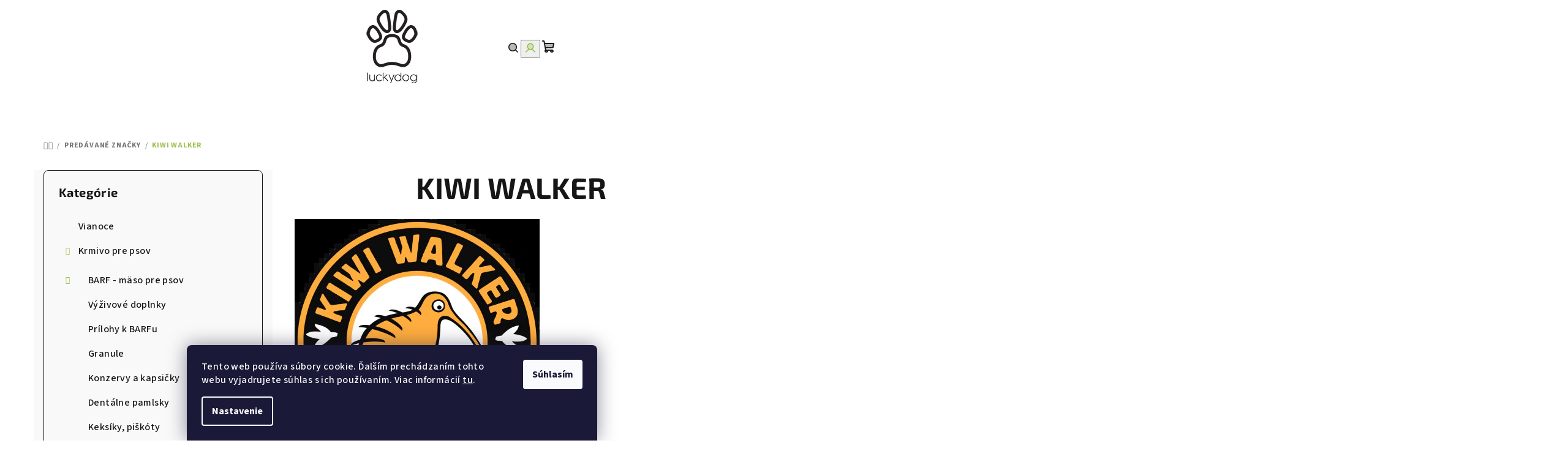

--- FILE ---
content_type: text/html; charset=utf-8
request_url: https://www.luckydog.sk/znacka/kiwi-walker/
body_size: 18522
content:
<!doctype html><html lang="sk" dir="ltr" class="header-background-light external-fonts-loaded"><head><meta charset="utf-8" /><meta name="viewport" content="width=device-width,initial-scale=1" /><title>KIWI WALKER - LuckyDog.sk - eShop s chovateľskými potrebami</title><link rel="preconnect" href="https://cdn.myshoptet.com" /><link rel="dns-prefetch" href="https://cdn.myshoptet.com" /><link rel="preload" href="https://cdn.myshoptet.com/prj/dist/master/cms/libs/jquery/jquery-1.11.3.min.js" as="script" /><link href="https://cdn.myshoptet.com/prj/dist/master/cms/templates/frontend_templates/shared/css/font-face/source-sans-3.css" rel="stylesheet"><link href="https://cdn.myshoptet.com/prj/dist/master/cms/templates/frontend_templates/shared/css/font-face/exo-2.css" rel="stylesheet"><link href="https://cdn.myshoptet.com/prj/dist/master/shop/dist/font-shoptet-14.css.d90e56d0dd782c13aabd.css" rel="stylesheet"><script>
dataLayer = [];
dataLayer.push({'shoptet' : {
    "pageId": -24,
    "pageType": "article",
    "currency": "EUR",
    "currencyInfo": {
        "decimalSeparator": ",",
        "exchangeRate": 1,
        "priceDecimalPlaces": 2,
        "symbol": "\u20ac",
        "symbolLeft": 1,
        "thousandSeparator": " "
    },
    "language": "sk",
    "projectId": 577131,
    "cartInfo": {
        "id": null,
        "freeShipping": false,
        "freeShippingFrom": 60,
        "leftToFreeGift": {
            "formattedPrice": "\u20ac0",
            "priceLeft": 0
        },
        "freeGift": false,
        "leftToFreeShipping": {
            "priceLeft": 60,
            "dependOnRegion": 0,
            "formattedPrice": "\u20ac60"
        },
        "discountCoupon": [],
        "getNoBillingShippingPrice": {
            "withoutVat": 0,
            "vat": 0,
            "withVat": 0
        },
        "cartItems": [],
        "taxMode": "ORDINARY"
    },
    "cart": [],
    "customer": {
        "priceRatio": 1,
        "priceListId": 1,
        "groupId": null,
        "registered": false,
        "mainAccount": false
    }
}});
dataLayer.push({'cookie_consent' : {
    "marketing": "denied",
    "analytics": "denied"
}});
document.addEventListener('DOMContentLoaded', function() {
    shoptet.consent.onAccept(function(agreements) {
        if (agreements.length == 0) {
            return;
        }
        dataLayer.push({
            'cookie_consent' : {
                'marketing' : (agreements.includes(shoptet.config.cookiesConsentOptPersonalisation)
                    ? 'granted' : 'denied'),
                'analytics': (agreements.includes(shoptet.config.cookiesConsentOptAnalytics)
                    ? 'granted' : 'denied')
            },
            'event': 'cookie_consent'
        });
    });
});
</script>
<meta property="og:type" content="website"><meta property="og:site_name" content="luckydog.sk"><meta property="og:url" content="https://www.luckydog.sk/znacka/kiwi-walker/"><meta property="og:title" content="KIWI WALKER - LuckyDog.sk - eShop s chovateľskými potrebami"><meta name="author" content="LuckyDog.sk - eShop s chovateľskými potrebami"><meta name="web_author" content="Shoptet.sk"><meta name="dcterms.rightsHolder" content="www.luckydog.sk"><meta name="robots" content="index,follow"><meta property="og:image" content="https://cdn.myshoptet.com/usr/www.luckydog.sk/user/logos/test-logo-1.png?t=1769835883"><meta property="og:description" content="KIWI WALKER"><meta name="description" content="KIWI WALKER"><style>:root {--color-primary: #FFFFFF;--color-primary-h: 0;--color-primary-s: 0%;--color-primary-l: 100%;--color-primary-hover: #f9f9f9;--color-primary-hover-h: 0;--color-primary-hover-s: 0%;--color-primary-hover-l: 98%;--color-secondary: #9bc04a;--color-secondary-h: 79;--color-secondary-s: 48%;--color-secondary-l: 52%;--color-secondary-hover: #9bc04a;--color-secondary-hover-h: 79;--color-secondary-hover-s: 48%;--color-secondary-hover-l: 52%;--color-tertiary: #f9f9f9;--color-tertiary-h: 0;--color-tertiary-s: 0%;--color-tertiary-l: 98%;--color-tertiary-hover: #161616;--color-tertiary-hover-h: 0;--color-tertiary-hover-s: 0%;--color-tertiary-hover-l: 9%;--color-header-background: #FFFFFF;--template-font: "Source Sans 3";--template-headings-font: "Exo 2";--header-background-url: url("[data-uri]");--cookies-notice-background: #1A1937;--cookies-notice-color: #F8FAFB;--cookies-notice-button-hover: #f5f5f5;--cookies-notice-link-hover: #27263f;--templates-update-management-preview-mode-content: "Náhľad aktualizácií šablóny je aktívny pre váš prehliadač."}</style>
    
    <link href="https://cdn.myshoptet.com/prj/dist/master/shop/dist/main-14.less.49334c2a0bd7c3ed0f9c.css" rel="stylesheet" />
                <link href="https://cdn.myshoptet.com/prj/dist/master/shop/dist/mobile-header-v1-14.less.10721fb2626f6cacd20c.css" rel="stylesheet" />
    
<link rel="next" href="/znacka/kiwi-walker/strana-2/" />    <script>var shoptet = shoptet || {};</script>
    <script src="https://cdn.myshoptet.com/prj/dist/master/shop/dist/main-3g-header.js.27c4444ba5dd6be3416d.js"></script>
<!-- User include --><!-- project html code header -->
<style>
.pagination-wrapper .load-products:hover,
.pagination-wrapper .load-products{
	color: #333;
}
.pagination-wrapper .load-products:after{
	display: none;
}
@media (min-width: 768px){
	.blog-wrapper .image+.text {
  	background: rgba(0, 0, 0, 0.1);
	}
  .blog-wrapper .image+.text:hover {
    background: rgba(0,0,0,0.15);
	}
}
</style>
<!-- /User include --><link rel="shortcut icon" href="/favicon.ico" type="image/x-icon" /><link rel="canonical" href="https://www.luckydog.sk/znacka/kiwi-walker/" /></head><body class="desktop id--24 in-znacka template-14 type-manufacturer-detail multiple-columns-body columns-mobile-2 columns-3 smart-labels-active ums_forms_redesign--off ums_a11y_category_page--on ums_discussion_rating_forms--off ums_flags_display_unification--on ums_a11y_login--on mobile-header-version-1"><noscript>
    <style>
        #header {
            padding-top: 0;
            position: relative !important;
            top: 0;
        }
        .header-navigation {
            position: relative !important;
        }
        .overall-wrapper {
            margin: 0 !important;
        }
        body:not(.ready) {
            visibility: visible !important;
        }
    </style>
    <div class="no-javascript">
        <div class="no-javascript__title">Musíte zmeniť nastavenie vášho prehliadača</div>
        <div class="no-javascript__text">Pozrite sa na: <a href="https://www.google.com/support/bin/answer.py?answer=23852">Ako povoliť JavaScript vo vašom prehliadači</a>.</div>
        <div class="no-javascript__text">Ak používate software na blokovanie reklám, možno bude potrebné, aby ste povolili JavaScript z tejto stránky.</div>
        <div class="no-javascript__text">Ďakujeme.</div>
    </div>
</noscript>

        <div id="fb-root"></div>
        <script>
            window.fbAsyncInit = function() {
                FB.init({
                    autoLogAppEvents : true,
                    xfbml            : true,
                    version          : 'v24.0'
                });
            };
        </script>
        <script async defer crossorigin="anonymous" src="https://connect.facebook.net/sk_SK/sdk.js#xfbml=1&version=v24.0"></script>    <div class="siteCookies siteCookies--bottom siteCookies--dark js-siteCookies" role="dialog" data-testid="cookiesPopup" data-nosnippet>
        <div class="siteCookies__form">
            <div class="siteCookies__content">
                <div class="siteCookies__text">
                    Tento web používa súbory cookie. Ďalším prechádzaním tohto webu vyjadrujete súhlas s ich používaním. Viac informácií <a href="/podmienky-ochrany-osobnych-udajov/" target=\"_blank\" rel=\"noopener noreferrer\">tu</a>.
                </div>
                <p class="siteCookies__links">
                    <button class="siteCookies__link js-cookies-settings" aria-label="Nastavenia cookies" data-testid="cookiesSettings">Nastavenie</button>
                </p>
            </div>
            <div class="siteCookies__buttonWrap">
                                <button class="siteCookies__button js-cookiesConsentSubmit" value="all" aria-label="Prijať cookies" data-testid="buttonCookiesAccept">Súhlasím</button>
            </div>
        </div>
        <script>
            document.addEventListener("DOMContentLoaded", () => {
                const siteCookies = document.querySelector('.js-siteCookies');
                document.addEventListener("scroll", shoptet.common.throttle(() => {
                    const st = document.documentElement.scrollTop;
                    if (st > 1) {
                        siteCookies.classList.add('siteCookies--scrolled');
                    } else {
                        siteCookies.classList.remove('siteCookies--scrolled');
                    }
                }, 100));
            });
        </script>
    </div>
<a href="#content" class="skip-link sr-only">Prejsť na obsah</a><div class="overall-wrapper"><header id="header">
        <div class="header-top">
            <div class="container navigation-wrapper header-top-wrapper">
                <div class="navigation-tools">
                                    </div>
                <div class="site-name"><a href="/" data-testid="linkWebsiteLogo"><img src="https://cdn.myshoptet.com/usr/www.luckydog.sk/user/logos/test-logo-1.png" alt="LuckyDog.sk - eShop s chovateľskými potrebami" fetchpriority="low" /></a></div>                <div class="navigation-buttons">
                    <a href="#" class="toggle-window" data-target="search" data-testid="linkSearchIcon"><i class="icon-search"></i><span class="sr-only">Hľadať</span></a>
                                                                                                                                            <button class="top-nav-button top-nav-button-login toggle-window" type="button" data-target="login" aria-haspopup="dialog" aria-expanded="false" aria-controls="login" data-testid="signin">
                                        <i class="icon-login"></i><span class="sr-only">Prihlásenie</span>
                                    </button>
                                                                                                                                
    <a href="/kosik/" class="btn btn-icon toggle-window cart-count" data-target="cart" data-testid="headerCart" rel="nofollow" aria-haspopup="dialog" aria-expanded="false" aria-controls="cart-widget">
        <span class="icon-cart"></span>
                <span class="sr-only">Nákupný košík</span>
        
    
            </a>
                    <a href="#" class="toggle-window" data-target="navigation" data-testid="hamburgerMenu"></a>
                </div>
                <div class="user-action">
                                            <div class="user-action-in">
            <div id="login" class="user-action-login popup-widget login-widget" role="dialog" aria-labelledby="loginHeading">
        <div class="popup-widget-inner">
                            <h2 id="loginHeading">Prihlásenie k vášmu účtu</h2><div id="customerLogin"><form action="/action/Customer/Login/" method="post" id="formLoginIncluded" class="csrf-enabled formLogin" data-testid="formLogin"><input type="hidden" name="referer" value="" /><div class="form-group"><div class="input-wrapper email js-validated-element-wrapper no-label"><input type="email" name="email" class="form-control" autofocus placeholder="E-mailová adresa (napr. jan@novak.sk)" data-testid="inputEmail" autocomplete="email" required /></div></div><div class="form-group"><div class="input-wrapper password js-validated-element-wrapper no-label"><input type="password" name="password" class="form-control" placeholder="Heslo" data-testid="inputPassword" autocomplete="current-password" required /><span class="no-display">Nemôžete vyplniť toto pole</span><input type="text" name="surname" value="" class="no-display" /></div></div><div class="form-group"><div class="login-wrapper"><button type="submit" class="btn btn-secondary btn-text btn-login" data-testid="buttonSubmit">Prihlásiť sa</button><div class="password-helper"><a href="/registracia/" data-testid="signup" rel="nofollow">Nová registrácia</a><a href="/klient/zabudnute-heslo/" rel="nofollow">Zabudnuté heslo</a></div></div></div></form>
</div>                    </div>
    </div>

        <div id="cart-widget" class="user-action-cart popup-widget cart-widget loader-wrapper" data-testid="popupCartWidget" role="dialog" aria-hidden="true">
        <div class="popup-widget-inner cart-widget-inner place-cart-here">
            <div class="loader-overlay">
                <div class="loader"></div>
            </div>
        </div>
    </div>

        <div class="user-action-search popup-widget search-widget search stay-open" itemscope itemtype="https://schema.org/WebSite" data-testid="searchWidget">
        <span href="#" class="search-widget-close toggle-window" data-target="search" data-testid="linkSearchIcon"></span>
        <meta itemprop="headline" content="Predávané značky"/><meta itemprop="url" content="https://www.luckydog.sk"/><meta itemprop="text" content="KIWI WALKER"/>        <form action="/action/ProductSearch/prepareString/" method="post"
    id="formSearchForm" class="search-form compact-form js-search-main"
    itemprop="potentialAction" itemscope itemtype="https://schema.org/SearchAction" data-testid="searchForm">
    <fieldset>
        <meta itemprop="target"
            content="https://www.luckydog.sk/vyhladavanie/?string={string}"/>
        <input type="hidden" name="language" value="sk"/>
        
    <span class="search-form-input-group">
        
    <span class="search-input-icon" aria-hidden="true"></span>

<input
    type="search"
    name="string"
        class="query-input form-control search-input js-search-input"
    placeholder="Napíšte, čo hľadáte"
    autocomplete="off"
    required
    itemprop="query-input"
    aria-label="Vyhľadávanie"
    data-testid="searchInput"
>
        <button type="submit" class="btn btn-default search-button" data-testid="searchBtn">Hľadať</button>
    </span>

    </fieldset>
</form>
    </div>
</div>
                                    </div>
            </div>
        </div>
        <div class="header-bottom">
            <div class="navigation-wrapper header-bottom-wrapper">
                <nav id="navigation" aria-label="Hlavné menu" data-collapsible="true"><div class="navigation-in menu"><ul class="menu-level-1" role="menubar" data-testid="headerMenuItems"><li class="menu-item-707" role="none"><a href="/krmivo-pre-psov/" data-testid="headerMenuItem" role="menuitem" aria-expanded="false"><b>Krmivo pre psov</b></a></li>
<li class="menu-item-788" role="none"><a href="/enrichment-pre-psy/" data-testid="headerMenuItem" role="menuitem" aria-expanded="false"><b>Enrichment pre psy</b></a></li>
<li class="menu-item-761" role="none"><a href="/misky/" data-testid="headerMenuItem" role="menuitem" aria-expanded="false"><b>Misky</b></a></li>
<li class="menu-item-764" role="none"><a href="/hracky/" data-testid="headerMenuItem" role="menuitem" aria-expanded="false"><b>Hračky</b></a></li>
<li class="menu-item-806" role="none"><a href="/obojky/" data-testid="headerMenuItem" role="menuitem" aria-expanded="false"><b>Obojky</b></a></li>
<li class="menu-item-809" role="none"><a href="/postroje/" data-testid="headerMenuItem" role="menuitem" aria-expanded="false"><b>Postroje</b></a></li>
<li class="menu-item-812" role="none"><a href="/voditka/" data-testid="headerMenuItem" role="menuitem" aria-expanded="false"><b>Vodítka</b></a></li>
<li class="menu-item-803" role="none"><a href="/peliesky-a-vankuse/" data-testid="headerMenuItem" role="menuitem" aria-expanded="false"><b>Peliešky a vankúše</b></a></li>
<li class="menu-item-815" role="none"><a href="/kozmetika-a-hygiena/" data-testid="headerMenuItem" role="menuitem" aria-expanded="false"><b>Kozmetika a hygiena</b></a></li>
<li class="menu-item-833" role="none"><a href="/doplnky-2/" data-testid="headerMenuItem" role="menuitem" aria-expanded="false"><b>Doplnky</b></a></li>
<li class="menu-item-860" role="none"><a href="/plavacie-vesty/" data-testid="headerMenuItem" role="menuitem" aria-expanded="false"><b>Plávacie vesty</b></a></li>
<li class="appended-category menu-item-867" role="none"><a href="/vianoce/"><b>Vianoce</b></a></li><li class="appended-category menu-item-857" role="none"><a href="/vsetky-produkty/"><b>Všetky produkty</b></a></li></ul>
    <ul class="navigationActions" role="menu">
                            <li role="none">
                                    <a href="/login/?backTo=%2Fznacka%2Fkiwi-walker%2F" rel="nofollow" data-testid="signin" role="menuitem"><span>Prihlásenie</span></a>
                            </li>
                        </ul>
</div><span class="navigation-close"></span></nav><div class="menu-helper" data-testid="hamburgerMenu"><span>Viac</span></div>
            </div>
        </div>
    </header><!-- / header -->

    

<div id="content-wrapper" class="container content-wrapper">
    
                                <div class="breadcrumbs navigation-home-icon-wrapper" itemscope itemtype="https://schema.org/BreadcrumbList">
                                                                            <span id="navigation-first" data-basetitle="LuckyDog.sk - eShop s chovateľskými potrebami" itemprop="itemListElement" itemscope itemtype="https://schema.org/ListItem">
                <a href="/" itemprop="item" class="navigation-home-icon"><span class="sr-only" itemprop="name">Domov</span></a>
                <span class="navigation-bullet">/</span>
                <meta itemprop="position" content="1" />
            </span>
                                <span id="navigation-1" itemprop="itemListElement" itemscope itemtype="https://schema.org/ListItem">
                <a href="/znacka/" itemprop="item" data-testid="breadcrumbsSecondLevel"><span itemprop="name">Predávané značky</span></a>
                <span class="navigation-bullet">/</span>
                <meta itemprop="position" content="2" />
            </span>
                                            <span id="navigation-2" itemprop="itemListElement" itemscope itemtype="https://schema.org/ListItem" data-testid="breadcrumbsLastLevel">
                <meta itemprop="item" content="https://www.luckydog.sk/znacka/kiwi-walker/" />
                <meta itemprop="position" content="3" />
                <span itemprop="name" data-title="KIWI WALKER">KIWI WALKER</span>
            </span>
            </div>
            
    <div class="content-wrapper-in">
                                                <aside class="sidebar sidebar-left"  data-testid="sidebarMenu">
                                                                                                <div class="sidebar-inner">
                                                                                                        <div class="box box-bg-variant box-categories">    <div class="skip-link__wrapper">
        <span id="categories-start" class="skip-link__target js-skip-link__target sr-only" tabindex="-1">&nbsp;</span>
        <a href="#categories-end" class="skip-link skip-link--start sr-only js-skip-link--start">Preskočiť kategórie</a>
    </div>

<h4>Kategórie</h4>


<div id="categories"><div class="categories cat-01 external" id="cat-867"><div class="topic"><a href="/vianoce/">Vianoce<span class="cat-trigger">&nbsp;</span></a></div></div><div class="categories cat-02 expandable expanded" id="cat-707"><div class="topic"><a href="/krmivo-pre-psov/">Krmivo pre psov<span class="cat-trigger">&nbsp;</span></a></div>

                    <ul class=" expanded">
                                        <li class="
                                 expandable                                 external">
                <a href="/barf-maso-pre-psov/">
                    BARF - mäso pre psov
                    <span class="cat-trigger">&nbsp;</span>                </a>
                                                            

    
                                                </li>
                                <li >
                <a href="/vyzivove-doplnky-2/">
                    Výživové doplnky
                                    </a>
                                                                </li>
                                <li >
                <a href="/prilohy-k-barfu/">
                    Prílohy k BARFu
                                    </a>
                                                                </li>
                                <li >
                <a href="/granule/">
                    Granule
                                    </a>
                                                                </li>
                                <li >
                <a href="/konzervy-a-kapsicky/">
                    Konzervy a kapsičky
                                    </a>
                                                                </li>
                                <li >
                <a href="/dentalne-pamlsky/">
                    Dentálne pamlsky
                                    </a>
                                                                </li>
                                <li >
                <a href="/keksiky--piskoty/">
                    Keksíky, piškóty
                                    </a>
                                                                </li>
                                <li >
                <a href="/susene-maska-a-kosti/">
                    Sušené mäská a kosti
                                    </a>
                                                                </li>
                                <li >
                <a href="/treningove-odmeny/">
                    Tréningové odmeny
                                    </a>
                                                                </li>
                                <li >
                <a href="/parohy-a-dreva/">
                    Parohy a drevá
                                    </a>
                                                                </li>
                </ul>
    </div><div class="categories cat-01 expandable external" id="cat-788"><div class="topic"><a href="/enrichment-pre-psy/">Enrichment pre psy<span class="cat-trigger">&nbsp;</span></a></div>

    </div><div class="categories cat-02 expanded" id="cat-761"><div class="topic"><a href="/misky/">Misky<span class="cat-trigger">&nbsp;</span></a></div></div><div class="categories cat-01 expandable external" id="cat-764"><div class="topic"><a href="/hracky/">Hračky<span class="cat-trigger">&nbsp;</span></a></div>

    </div><div class="categories cat-02 expanded" id="cat-806"><div class="topic"><a href="/obojky/">Obojky<span class="cat-trigger">&nbsp;</span></a></div></div><div class="categories cat-01 expanded" id="cat-809"><div class="topic"><a href="/postroje/">Postroje<span class="cat-trigger">&nbsp;</span></a></div></div><div class="categories cat-02 expanded" id="cat-812"><div class="topic"><a href="/voditka/">Vodítka<span class="cat-trigger">&nbsp;</span></a></div></div><div class="categories cat-01 expanded" id="cat-803"><div class="topic"><a href="/peliesky-a-vankuse/">Peliešky a vankúše<span class="cat-trigger">&nbsp;</span></a></div></div><div class="categories cat-02 expandable external" id="cat-815"><div class="topic"><a href="/kozmetika-a-hygiena/">Kozmetika a hygiena<span class="cat-trigger">&nbsp;</span></a></div>

    </div><div class="categories cat-01 expanded" id="cat-833"><div class="topic"><a href="/doplnky-2/">Doplnky<span class="cat-trigger">&nbsp;</span></a></div></div><div class="categories cat-02 expanded" id="cat-860"><div class="topic"><a href="/plavacie-vesty/">Plávacie vesty<span class="cat-trigger">&nbsp;</span></a></div></div><div class="categories cat-01 expanded" id="cat-857"><div class="topic"><a href="/vsetky-produkty/">Všetky produkty<span class="cat-trigger">&nbsp;</span></a></div></div>        </div>

    <div class="skip-link__wrapper">
        <a href="#categories-start" class="skip-link skip-link--end sr-only js-skip-link--end" tabindex="-1" hidden>Preskočiť kategórie</a>
        <span id="categories-end" class="skip-link__target js-skip-link__target sr-only" tabindex="-1">&nbsp;</span>
    </div>
</div>
                                                                                                            <div class="box box-bg-default box-sm box-filters"><div id="filters-default-position" data-filters-default-position="left"></div><div class="filters-wrapper"><div class="filters-unveil-button-wrapper" data-testid='buttonOpenFilter'><a href="#" class="btn btn-default unveil-button" data-unveil="filters" data-text="Zavrieť filter">Otvoriť filter</a><i class="icon-filter"></i></div><div id="filters" class="filters"><div class="slider-wrapper"><h4><span>Cena</span></h4><div class="slider-header"><span class="from">€ <span id="min">6</span></span><span class="to">€ <span id="max">17</span></span></div><div class="slider-content"><div id="slider" class="param-price-filter"></div></div><span id="currencyExchangeRate" class="no-display">1</span><span id="categoryMinValue" class="no-display">6</span><span id="categoryMaxValue" class="no-display">17</span></div><form action="/action/ProductsListing/setPriceFilter/" method="post" id="price-filter-form"><fieldset id="price-filter"><input type="hidden" value="6" name="priceMin" id="price-value-min" /><input type="hidden" value="17" name="priceMax" id="price-value-max" /><input type="hidden" name="referer" value="/znacka/kiwi-walker/" /></fieldset></form><div class="filter-sections"><div class="filter-section filter-section-boolean"><div class="param-filter-top"><form action="/action/ProductsListing/setStockFilter/" method="post"><fieldset><div><input type="checkbox" value="1" name="stock" id="stock" data-url="https://www.luckydog.sk/znacka/kiwi-walker/?stock=1" data-filter-id="1" data-filter-code="stock"  autocomplete="off" /><label for="stock" class="filter-label">Na sklade <span class="filter-count">21</span></label></div><input type="hidden" name="referer" value="/znacka/kiwi-walker/" /></fieldset></form></div></div></div></div></div></div>
                                                                                                            <div class="box box-bg-variant box-sm box-topProducts">        <div class="top-products-wrapper js-top10" >
        <h4><span>Top 10 produktov</span></h4>
        <ol class="top-products">
                            <li class="display-image">
                                            <a href="/oasy-adult-small-mini-lamb-gf-2-5kg/" class="top-products-image">
                            <img src="data:image/svg+xml,%3Csvg%20width%3D%22100%22%20height%3D%22100%22%20xmlns%3D%22http%3A%2F%2Fwww.w3.org%2F2000%2Fsvg%22%3E%3C%2Fsvg%3E" alt="Oasy adult small/mini lamb GF 2,5kg" width="100" height="100"  data-src="https://cdn.myshoptet.com/usr/www.luckydog.sk/user/shop/related/1417_oasy-adult-small-mini-lamb-gf-2-5kg.jpg?68d6aec1" fetchpriority="low" />
                        </a>
                                        <a href="/oasy-adult-small-mini-lamb-gf-2-5kg/" class="top-products-content">
                        <span class="top-products-name">  Oasy adult small/mini lamb GF 2,5kg</span>
                        
                                                        <strong>
                                €25,90
                                    

                            </strong>
                                                    
                    </a>
                </li>
                            <li class="display-image">
                                            <a href="/oasy-adult-medium-large-pork-gf-2-5kg-/" class="top-products-image">
                            <img src="data:image/svg+xml,%3Csvg%20width%3D%22100%22%20height%3D%22100%22%20xmlns%3D%22http%3A%2F%2Fwww.w3.org%2F2000%2Fsvg%22%3E%3C%2Fsvg%3E" alt="Oasy adult medium/large pork GF 2,5kg" width="100" height="100"  data-src="https://cdn.myshoptet.com/usr/www.luckydog.sk/user/shop/related/1414_oasy-adult-medium-large-pork-gf-2-5kg.jpg?68d6ae33" fetchpriority="low" />
                        </a>
                                        <a href="/oasy-adult-medium-large-pork-gf-2-5kg-/" class="top-products-content">
                        <span class="top-products-name">  Oasy adult medium/large pork GF 2,5kg</span>
                        
                                                        <strong>
                                €25,90
                                    

                            </strong>
                                                    
                    </a>
                </li>
                            <li class="display-image">
                                            <a href="/oasy-adult-small-mini-pork-gf-2-5kg/" class="top-products-image">
                            <img src="data:image/svg+xml,%3Csvg%20width%3D%22100%22%20height%3D%22100%22%20xmlns%3D%22http%3A%2F%2Fwww.w3.org%2F2000%2Fsvg%22%3E%3C%2Fsvg%3E" alt="Oasy adult small/mini pork GF 2,5kg" width="100" height="100"  data-src="https://cdn.myshoptet.com/usr/www.luckydog.sk/user/shop/related/1411_oasy-adult-small-mini-pork-gf-2-5kg.jpg?68d6aacc" fetchpriority="low" />
                        </a>
                                        <a href="/oasy-adult-small-mini-pork-gf-2-5kg/" class="top-products-content">
                        <span class="top-products-name">  Oasy adult small/mini pork GF 2,5kg</span>
                        
                                                        <strong>
                                €25,90
                                    

                            </strong>
                                                    
                    </a>
                </li>
                            <li class="display-image">
                                            <a href="/oasy-adult-medium-large-fish-gf-2-5kg/" class="top-products-image">
                            <img src="data:image/svg+xml,%3Csvg%20width%3D%22100%22%20height%3D%22100%22%20xmlns%3D%22http%3A%2F%2Fwww.w3.org%2F2000%2Fsvg%22%3E%3C%2Fsvg%3E" alt="Oasy adult medium/large fish GF 2,5kg" width="100" height="100"  data-src="https://cdn.myshoptet.com/usr/www.luckydog.sk/user/shop/related/1408_oasy-adult-medium-large-fish-gf-2-5kg.jpg?68d6a8ca" fetchpriority="low" />
                        </a>
                                        <a href="/oasy-adult-medium-large-fish-gf-2-5kg/" class="top-products-content">
                        <span class="top-products-name">  Oasy adult medium/large fish GF 2,5kg</span>
                        
                                                        <strong>
                                €25,90
                                    

                            </strong>
                                                    
                    </a>
                </li>
                            <li class="display-image">
                                            <a href="/oasy-adult-small-mini-fish-gf-2-5kg/" class="top-products-image">
                            <img src="data:image/svg+xml,%3Csvg%20width%3D%22100%22%20height%3D%22100%22%20xmlns%3D%22http%3A%2F%2Fwww.w3.org%2F2000%2Fsvg%22%3E%3C%2Fsvg%3E" alt="Oasy adult small/mini fish GF 2,5kg" width="100" height="100"  data-src="https://cdn.myshoptet.com/usr/www.luckydog.sk/user/shop/related/1405_oasy-adult-small-mini-fish-gf-2-5kg.jpg?68d6a7ad" fetchpriority="low" />
                        </a>
                                        <a href="/oasy-adult-small-mini-fish-gf-2-5kg/" class="top-products-content">
                        <span class="top-products-name">  Oasy adult small/mini fish GF 2,5kg</span>
                        
                                                        <strong>
                                €25,90
                                    

                            </strong>
                                                    
                    </a>
                </li>
                            <li class="display-image">
                                            <a href="/oasy-adult-medium-large-duck-gf-2-5kg/" class="top-products-image">
                            <img src="data:image/svg+xml,%3Csvg%20width%3D%22100%22%20height%3D%22100%22%20xmlns%3D%22http%3A%2F%2Fwww.w3.org%2F2000%2Fsvg%22%3E%3C%2Fsvg%3E" alt="Oasy adult medium/large duck GF 2,5kg" width="100" height="100"  data-src="https://cdn.myshoptet.com/usr/www.luckydog.sk/user/shop/related/1402_oasy-adult-medium-large-duck-gf-2-5kg.jpg?68d6a5af" fetchpriority="low" />
                        </a>
                                        <a href="/oasy-adult-medium-large-duck-gf-2-5kg/" class="top-products-content">
                        <span class="top-products-name">  Oasy adult medium/large duck GF 2,5kg</span>
                        
                                                        <strong>
                                €25,90
                                    

                            </strong>
                                                    
                    </a>
                </li>
                            <li class="display-image">
                                            <a href="/oasy-adult-small-mini-duck-gf-2-5kg/" class="top-products-image">
                            <img src="data:image/svg+xml,%3Csvg%20width%3D%22100%22%20height%3D%22100%22%20xmlns%3D%22http%3A%2F%2Fwww.w3.org%2F2000%2Fsvg%22%3E%3C%2Fsvg%3E" alt="Oasy adult small/mini duck GF 2,5kg" width="100" height="100"  data-src="https://cdn.myshoptet.com/usr/www.luckydog.sk/user/shop/related/1399_oasy-adult-small-mini-duck-gf-2-5kg.jpg?68d6a297" fetchpriority="low" />
                        </a>
                                        <a href="/oasy-adult-small-mini-duck-gf-2-5kg/" class="top-products-content">
                        <span class="top-products-name">  Oasy adult small/mini duck GF 2,5kg</span>
                        
                                                        <strong>
                                €25,90
                                    

                            </strong>
                                                    
                    </a>
                </li>
                            <li class="display-image">
                                            <a href="/duvo-vianocny-sob/" class="top-products-image">
                            <img src="data:image/svg+xml,%3Csvg%20width%3D%22100%22%20height%3D%22100%22%20xmlns%3D%22http%3A%2F%2Fwww.w3.org%2F2000%2Fsvg%22%3E%3C%2Fsvg%3E" alt="Duvo vianočný sob" width="100" height="100"  data-src="https://cdn.myshoptet.com/usr/www.luckydog.sk/user/shop/related/1395_duvo-vianocny-sob.jpg?656ddf60" fetchpriority="low" />
                        </a>
                                        <a href="/duvo-vianocny-sob/" class="top-products-content">
                        <span class="top-products-name">  Duvo vianočný sob</span>
                        
                                                        <strong>
                                €10,90
                                    

                            </strong>
                                                    
                    </a>
                </li>
                            <li class="display-image">
                                            <a href="/hracka-kong-holiday-squeaker-donut/" class="top-products-image">
                            <img src="data:image/svg+xml,%3Csvg%20width%3D%22100%22%20height%3D%22100%22%20xmlns%3D%22http%3A%2F%2Fwww.w3.org%2F2000%2Fsvg%22%3E%3C%2Fsvg%3E" alt="Hračka Kong Holiday Squeaker Donut" width="100" height="100"  data-src="https://cdn.myshoptet.com/usr/www.luckydog.sk/user/shop/related/1392_hracka-kong-holiday-squeaker-donut.jpg?656ddee4" fetchpriority="low" />
                        </a>
                                        <a href="/hracka-kong-holiday-squeaker-donut/" class="top-products-content">
                        <span class="top-products-name">  Hračka Kong Holiday Squeaker Donut</span>
                        
                                                        <strong>
                                €14,90
                                    

                            </strong>
                                                    
                    </a>
                </li>
                            <li class="display-image">
                                            <a href="/hracka-kong-holiday-knots-bear/" class="top-products-image">
                            <img src="data:image/svg+xml,%3Csvg%20width%3D%22100%22%20height%3D%22100%22%20xmlns%3D%22http%3A%2F%2Fwww.w3.org%2F2000%2Fsvg%22%3E%3C%2Fsvg%3E" alt="Hračka Kong Holiday Knots Bear" width="100" height="100"  data-src="https://cdn.myshoptet.com/usr/www.luckydog.sk/user/shop/related/1389_hracka-kong-holiday-knots-bear.jpg?656dde36" fetchpriority="low" />
                        </a>
                                        <a href="/hracka-kong-holiday-knots-bear/" class="top-products-content">
                        <span class="top-products-name">  Hračka Kong Holiday Knots Bear</span>
                        
                                                        <strong>
                                €16,90
                                    

                            </strong>
                                                    
                    </a>
                </li>
                    </ol>
    </div>
</div>
                                                                    </div>
                                                            </aside>
                            <main id="content" class="content narrow">
                                <div class="manufacturerDetail">
        <h1 class="category-title" data-testid="titleCategory">KIWI WALKER</h1>
                <p><img src="/user/documents/upload/blobid0.png" alt="blobid0" /><img src="/user/documents/upload/logo_e489df32-a590-4cb9-b2e9-90616b643d96_480x480.png.jpg" alt="logo_e489df32-a590-4cb9-b2e9-90616b643d96_480x480.png" /></p>
    </div>
    <div id="filters-wrapper"></div>
                                            <div id="category-header" class="category-header">
    <div class="listSorting js-listSorting">
        <h2 class="sr-only" id="listSortingHeading">Radenie produktov</h2>
        <ul class="listSorting__controls" aria-labelledby="listSortingHeading">
                                            <li>
                    <button
                        type="button"
                        id="listSortingControl-price"
                        class="listSorting__control listSorting__control--current"
                        data-sort="price"
                        data-url="https://www.luckydog.sk/znacka/kiwi-walker/?order=price"
                        aria-label="Najlacnejšie - Aktuálne nastavené radenie" aria-disabled="true">
                        Najlacnejšie
                    </button>
                </li>
                                            <li>
                    <button
                        type="button"
                        id="listSortingControl--price"
                        class="listSorting__control"
                        data-sort="-price"
                        data-url="https://www.luckydog.sk/znacka/kiwi-walker/?order=-price"
                        >
                        Najdrahšie
                    </button>
                </li>
                                            <li>
                    <button
                        type="button"
                        id="listSortingControl-bestseller"
                        class="listSorting__control"
                        data-sort="bestseller"
                        data-url="https://www.luckydog.sk/znacka/kiwi-walker/?order=bestseller"
                        >
                        Najpredávanejšie
                    </button>
                </li>
                                            <li>
                    <button
                        type="button"
                        id="listSortingControl-name"
                        class="listSorting__control"
                        data-sort="name"
                        data-url="https://www.luckydog.sk/znacka/kiwi-walker/?order=name"
                        >
                        Abecedne
                    </button>
                </li>
                    </ul>
    </div>

    </div>
                                    
            <h2 id="productsListHeading" class="sr-only" tabindex="-1">Výpis produktov</h2>

            <div id="products" class="products products-page products-block" data-testid="productCards">
                                    
        
                                                                                    <div class="product">
    <div class="p" data-micro="product" data-micro-product-id="698" data-micro-identifier="6e7426c2-0f94-11ee-97df-d216876cc7a6" data-testid="productItem">
                    <a href="/kiwi-ball-mini/" class="image">
                <img src="https://cdn.myshoptet.com/usr/www.luckydog.sk/user/shop/detail/698_kiwi-walker-ball-mini-lopta-pre-psa.jpg?6491e9a4
" alt="KIWI WALKER BALL MINI lopta pre psa" data-micro-image="https://cdn.myshoptet.com/usr/www.luckydog.sk/user/shop/big/698_kiwi-walker-ball-mini-lopta-pre-psa.jpg?6491e9a4" width="423" height="318"  fetchpriority="high" />
                                    <meta id="ogImage" property="og:image" content="https://cdn.myshoptet.com/usr/www.luckydog.sk/user/shop/big/698_kiwi-walker-ball-mini-lopta-pre-psa.jpg?6491e9a4" />
                                                                                                                                    
            </a>
        
        <div class="p-in">

            <div class="p-in-in">
                <a href="/kiwi-ball-mini/" class="name" data-micro="url">
                    <span data-micro="name" data-testid="productCardName">
                          KIWI Ball Mini                    </span>
                </a>
                
                            </div>

            <div class="p-bottom single-button">
                
                <div data-micro="offer"
    data-micro-price="6.90"
    data-micro-price-currency="EUR"
            data-micro-availability="https://schema.org/InStock"
    >
                    <div class="prices">
                                                                                
                        
                        
                        
            <div class="price price-final" data-testid="productCardPrice">
        <strong>
                                        €6,90
                    </strong>
            

        
    </div>
        

                        
                                                    

                    </div>

                    
                <div class="availability">
            <span style="color:#009901">
                Skladom            </span>
                                                        <span class="availability-amount" data-testid="numberAvailabilityAmount">(2&nbsp;ks)</span>
        </div>
    
            <div class="ratings-wrapper">
                                       <div class="stars-placeholder"></div>
                       </div>
    

                                            <div class="p-tools">
                                                                                    
    
                                                                                            <a href="/kiwi-ball-mini/" class="btn btn-primary" aria-hidden="true" tabindex="-1">Detail<i class="icon-arrow-right"></i></a>
                                                    </div>
                    
                                                                                            <p class="p-desc" data-micro="description" data-testid="productCardShortDescr">
                                KIWI Ball Mini - 6cm.
                            </p>
                                                            

                </div>

            </div>

        </div>

        

                    <span class="no-display" data-micro="sku">698/MOD</span>
    
    </div>
</div>
                                                                <div class="product">
    <div class="p" data-micro="product" data-micro-product-id="701" data-micro-identifier="f068c3ea-0f94-11ee-959c-aa229da30aba" data-testid="productItem">
                    <a href="/kiwi-ball/" class="image">
                <img src="https://cdn.myshoptet.com/usr/www.luckydog.sk/user/shop/detail/701_kiwi-walker-ball-lopta-pre-psa.jpg?6491ea7f
" alt="KIWI WALKER BALL lopta pre psa" data-micro-image="https://cdn.myshoptet.com/usr/www.luckydog.sk/user/shop/big/701_kiwi-walker-ball-lopta-pre-psa.jpg?6491ea7f" width="423" height="318"  fetchpriority="low" />
                                                                                                                                    
            </a>
        
        <div class="p-in">

            <div class="p-in-in">
                <a href="/kiwi-ball/" class="name" data-micro="url">
                    <span data-micro="name" data-testid="productCardName">
                          KIWI Ball                    </span>
                </a>
                
                            </div>

            <div class="p-bottom single-button">
                
                <div data-micro="offer"
    data-micro-price="7.90"
    data-micro-price-currency="EUR"
            data-micro-availability="https://schema.org/InStock"
    >
                    <div class="prices">
                                                                                
                        
                        
                        
            <div class="price price-final" data-testid="productCardPrice">
        <strong>
                                        €7,90
                    </strong>
            

        
    </div>
        

                        
                                                    

                    </div>

                    
                <div class="availability">
            <span style="color:#009901">
                Skladom            </span>
                                                        <span class="availability-amount" data-testid="numberAvailabilityAmount">(2&nbsp;ks)</span>
        </div>
    
            <div class="ratings-wrapper">
                                       <div class="stars-placeholder"></div>
                       </div>
    

                                            <div class="p-tools">
                                                                                    
    
                                                                                            <a href="/kiwi-ball/" class="btn btn-primary" aria-hidden="true" tabindex="-1">Detail<i class="icon-arrow-right"></i></a>
                                                    </div>
                    
                                                                                            <p class="p-desc" data-micro="description" data-testid="productCardShortDescr">
                                KIWI Ball - 7,5cm.
                            </p>
                                                            

                </div>

            </div>

        </div>

        

                    <span class="no-display" data-micro="sku">701/MOD</span>
    
    </div>
</div>
                                                    <div class="product">
    <div class="p" data-micro="product" data-micro-product-id="347" data-micro-identifier="c6619528-0b47-11ee-a3c1-3e5eb9a3f9dd" data-testid="productItem">
                    <a href="/walker-treats-biela-ryba-60g/" class="image">
                <img src="https://cdn.myshoptet.com/usr/www.luckydog.sk/user/shop/detail/347_walker-treats-biela-ryba-60g.jpg?648ab4f8
" alt="Walker treats biela ryba 60g" data-shp-lazy="true" data-micro-image="https://cdn.myshoptet.com/usr/www.luckydog.sk/user/shop/big/347_walker-treats-biela-ryba-60g.jpg?648ab4f8" width="423" height="318"  fetchpriority="low" />
                                                                                                                                    
            </a>
        
        <div class="p-in">

            <div class="p-in-in">
                <a href="/walker-treats-biela-ryba-60g/" class="name" data-micro="url">
                    <span data-micro="name" data-testid="productCardName">
                          Walker treats biela ryba 60g                    </span>
                </a>
                
                            </div>

            <div class="p-bottom">
                
                <div data-micro="offer"
    data-micro-price="8.30"
    data-micro-price-currency="EUR"
            data-micro-availability="https://schema.org/InStock"
    >
                    <div class="prices">
                                                                                
                        
                        
                        
            <div class="price price-final" data-testid="productCardPrice">
        <strong>
                                        €8,30
                    </strong>
            

        
    </div>
        

                        
                                                    

                    </div>

                    
                <div class="availability">
            <span>
                Objednané            </span>
                                                            </div>
    
            <div class="ratings-wrapper">
                                       <div class="stars-placeholder"></div>
                       </div>
    

                                            <div class="p-tools">
                                                            <form action="/action/Cart/addCartItem/" method="post" class="pr-action csrf-enabled">
                                    <input type="hidden" name="language" value="sk" />
                                                                            <input type="hidden" name="priceId" value="359" />
                                                                        <input type="hidden" name="productId" value="347" />
                                                                            
<span class="quantity">
    <span
        class="increase-tooltip js-increase-tooltip"
        data-trigger="manual"
        data-container="body"
        data-original-title="Nie je možné zakúpiť viac než 9999 ks."
        aria-hidden="true"
        role="tooltip"
        data-testid="tooltip">
    </span>

    <span
        class="decrease-tooltip js-decrease-tooltip"
        data-trigger="manual"
        data-container="body"
        data-original-title="Minimálne množstvo, ktoré je možné zakúpiť je 1 ks."
        aria-hidden="true"
        role="tooltip"
        data-testid="tooltip">
    </span>
    <label>
        <input
            type="number"
            name="amount"
            value="1"
            class="amount"
            autocomplete="off"
            data-decimals="0"
                        step="1"
            min="1"
            max="9999"
            aria-label="Množstvo"
            data-testid="cartAmount"/>
    </label>

    <button
        class="increase"
        type="button"
        aria-label="Zvýšiť množstvo o 1"
        data-testid="increase">
            <span class="increase__sign">&plus;</span>
    </button>

    <button
        class="decrease"
        type="button"
        aria-label="Znížiť množstvo o 1"
        data-testid="decrease">
            <span class="decrease__sign">&minus;</span>
    </button>
</span>
                                                                        <button type="submit" class="btn btn-cart add-to-cart-button" data-testid="buttonAddToCart" aria-label="Do košíka Walker treats biela ryba 60g"><span><i class="icon-cart"></i>Do košíka</span></button>
                                </form>
                                                                                    
    
                                                    </div>
                    
                                                                                            <p class="p-desc" data-micro="description" data-testid="productCardShortDescr">
                                Walker treats biela ryba 60g
                            </p>
                                                            

                </div>

            </div>

        </div>

        

                    <span class="no-display" data-micro="sku">347</span>
    
    </div>
</div>
                                                    <div class="product">
    <div class="p" data-micro="product" data-micro-product-id="356" data-micro-identifier="6e021140-0b48-11ee-bf1d-aa229da30aba" data-testid="productItem">
                    <a href="/walker-treats-hovadzie-40g/" class="image">
                <img src="data:image/svg+xml,%3Csvg%20width%3D%22423%22%20height%3D%22318%22%20xmlns%3D%22http%3A%2F%2Fwww.w3.org%2F2000%2Fsvg%22%3E%3C%2Fsvg%3E" alt="Walker treats hovädzie 40g" data-micro-image="https://cdn.myshoptet.com/usr/www.luckydog.sk/user/shop/big/356_walker-treats-hovadzie-40g.jpg?648ab4d0" width="423" height="318"  data-src="https://cdn.myshoptet.com/usr/www.luckydog.sk/user/shop/detail/356_walker-treats-hovadzie-40g.jpg?648ab4d0
" fetchpriority="low" />
                                                                                                                                    
            </a>
        
        <div class="p-in">

            <div class="p-in-in">
                <a href="/walker-treats-hovadzie-40g/" class="name" data-micro="url">
                    <span data-micro="name" data-testid="productCardName">
                          Walker treats hovädzie 40g                    </span>
                </a>
                
                            </div>

            <div class="p-bottom">
                
                <div data-micro="offer"
    data-micro-price="8.30"
    data-micro-price-currency="EUR"
            data-micro-availability="https://schema.org/InStock"
    >
                    <div class="prices">
                                                                                
                        
                        
                        
            <div class="price price-final" data-testid="productCardPrice">
        <strong>
                                        €8,30
                    </strong>
            

        
    </div>
        

                        
                                                    

                    </div>

                    
                <div class="availability">
            <span style="color:#009901">
                Skladom            </span>
                                                        <span class="availability-amount" data-testid="numberAvailabilityAmount">(2&nbsp;ks)</span>
        </div>
    
            <div class="ratings-wrapper">
                                       <div class="stars-placeholder"></div>
                       </div>
    

                                            <div class="p-tools">
                                                            <form action="/action/Cart/addCartItem/" method="post" class="pr-action csrf-enabled">
                                    <input type="hidden" name="language" value="sk" />
                                                                            <input type="hidden" name="priceId" value="368" />
                                                                        <input type="hidden" name="productId" value="356" />
                                                                            
<span class="quantity">
    <span
        class="increase-tooltip js-increase-tooltip"
        data-trigger="manual"
        data-container="body"
        data-original-title="Nie je možné zakúpiť viac než 9999 ks."
        aria-hidden="true"
        role="tooltip"
        data-testid="tooltip">
    </span>

    <span
        class="decrease-tooltip js-decrease-tooltip"
        data-trigger="manual"
        data-container="body"
        data-original-title="Minimálne množstvo, ktoré je možné zakúpiť je 1 ks."
        aria-hidden="true"
        role="tooltip"
        data-testid="tooltip">
    </span>
    <label>
        <input
            type="number"
            name="amount"
            value="1"
            class="amount"
            autocomplete="off"
            data-decimals="0"
                        step="1"
            min="1"
            max="9999"
            aria-label="Množstvo"
            data-testid="cartAmount"/>
    </label>

    <button
        class="increase"
        type="button"
        aria-label="Zvýšiť množstvo o 1"
        data-testid="increase">
            <span class="increase__sign">&plus;</span>
    </button>

    <button
        class="decrease"
        type="button"
        aria-label="Znížiť množstvo o 1"
        data-testid="decrease">
            <span class="decrease__sign">&minus;</span>
    </button>
</span>
                                                                        <button type="submit" class="btn btn-cart add-to-cart-button" data-testid="buttonAddToCart" aria-label="Do košíka Walker treats hovädzie 40g"><span><i class="icon-cart"></i>Do košíka</span></button>
                                </form>
                                                                                    
    
                                                    </div>
                    
                                                                                            <p class="p-desc" data-micro="description" data-testid="productCardShortDescr">
                                Walker treats hovädzie 40g
                            </p>
                                                            

                </div>

            </div>

        </div>

        

                    <span class="no-display" data-micro="sku">356</span>
    
    </div>
</div>
                                                    <div class="product">
    <div class="p" data-micro="product" data-micro-product-id="896" data-micro-identifier="722805a4-15c5-11ee-8b40-3e5eb9a3f9dd" data-testid="productItem">
                    <a href="/walker-treats-jahnacie-90g/" class="image">
                <img src="data:image/svg+xml,%3Csvg%20width%3D%22423%22%20height%3D%22318%22%20xmlns%3D%22http%3A%2F%2Fwww.w3.org%2F2000%2Fsvg%22%3E%3C%2Fsvg%3E" alt="Walker treats jahňacie 90g" data-micro-image="https://cdn.myshoptet.com/usr/www.luckydog.sk/user/shop/big/896_walker-treats-jahnacie-90g.jpg?649c4d90" width="423" height="318"  data-src="https://cdn.myshoptet.com/usr/www.luckydog.sk/user/shop/detail/896_walker-treats-jahnacie-90g.jpg?649c4d90
" fetchpriority="low" />
                                                                                                                                    
            </a>
        
        <div class="p-in">

            <div class="p-in-in">
                <a href="/walker-treats-jahnacie-90g/" class="name" data-micro="url">
                    <span data-micro="name" data-testid="productCardName">
                          Walker treats jahňacie 90g                    </span>
                </a>
                
                            </div>

            <div class="p-bottom">
                
                <div data-micro="offer"
    data-micro-price="8.30"
    data-micro-price-currency="EUR"
            data-micro-availability="https://schema.org/OutOfStock"
    >
                    <div class="prices">
                                                                                
                        
                        
                        
            <div class="price price-final" data-testid="productCardPrice">
        <strong>
                                        €8,30
                    </strong>
            

        
    </div>
        

                        
                                                    

                    </div>

                    
                <div class="availability">
            <span style="color:#cb0000">
                Momentálne nedostupné            </span>
                                                            </div>
    
            <div class="ratings-wrapper">
                                       <div class="stars-placeholder"></div>
                       </div>
    

                                            <div class="p-tools">
                                                            <form action="/action/Cart/addCartItem/" method="post" class="pr-action csrf-enabled">
                                    <input type="hidden" name="language" value="sk" />
                                                                            <input type="hidden" name="priceId" value="1505" />
                                                                        <input type="hidden" name="productId" value="896" />
                                                                            
<span class="quantity">
    <span
        class="increase-tooltip js-increase-tooltip"
        data-trigger="manual"
        data-container="body"
        data-original-title="Nie je možné zakúpiť viac než 9999 ks."
        aria-hidden="true"
        role="tooltip"
        data-testid="tooltip">
    </span>

    <span
        class="decrease-tooltip js-decrease-tooltip"
        data-trigger="manual"
        data-container="body"
        data-original-title="Minimálne množstvo, ktoré je možné zakúpiť je 1 ks."
        aria-hidden="true"
        role="tooltip"
        data-testid="tooltip">
    </span>
    <label>
        <input
            type="number"
            name="amount"
            value="1"
            class="amount"
            autocomplete="off"
            data-decimals="0"
                        step="1"
            min="1"
            max="9999"
            aria-label="Množstvo"
            data-testid="cartAmount"/>
    </label>

    <button
        class="increase"
        type="button"
        aria-label="Zvýšiť množstvo o 1"
        data-testid="increase">
            <span class="increase__sign">&plus;</span>
    </button>

    <button
        class="decrease"
        type="button"
        aria-label="Znížiť množstvo o 1"
        data-testid="decrease">
            <span class="decrease__sign">&minus;</span>
    </button>
</span>
                                                                        <button type="submit" class="btn btn-cart add-to-cart-button" data-testid="buttonAddToCart" aria-label="Do košíka Walker treats jahňacie 90g"><span><i class="icon-cart"></i>Do košíka</span></button>
                                </form>
                                                                                    
    
                                                    </div>
                    
                                                                                            <p class="p-desc" data-micro="description" data-testid="productCardShortDescr">
                                Walker treats jahňacie 90g
                            </p>
                                                            

                </div>

            </div>

        </div>

        

                    <span class="no-display" data-micro="sku">896</span>
    
    </div>
</div>
                                                    <div class="product">
    <div class="p" data-micro="product" data-micro-product-id="899" data-micro-identifier="a608e072-15c6-11ee-afc0-aa229da30aba" data-testid="productItem">
                    <a href="/walker-treats-kacacie-krky-70g/" class="image">
                <img src="data:image/svg+xml,%3Csvg%20width%3D%22423%22%20height%3D%22318%22%20xmlns%3D%22http%3A%2F%2Fwww.w3.org%2F2000%2Fsvg%22%3E%3C%2Fsvg%3E" alt="Walker treats kačacie krky 70g" data-micro-image="https://cdn.myshoptet.com/usr/www.luckydog.sk/user/shop/big/899_walker-treats-kacacie-krky-70g.jpg?649c4eda" width="423" height="318"  data-src="https://cdn.myshoptet.com/usr/www.luckydog.sk/user/shop/detail/899_walker-treats-kacacie-krky-70g.jpg?649c4eda
" fetchpriority="low" />
                                                                                                                                    
            </a>
        
        <div class="p-in">

            <div class="p-in-in">
                <a href="/walker-treats-kacacie-krky-70g/" class="name" data-micro="url">
                    <span data-micro="name" data-testid="productCardName">
                          Walker treats kačacie krky 70g                    </span>
                </a>
                
                            </div>

            <div class="p-bottom">
                
                <div data-micro="offer"
    data-micro-price="8.30"
    data-micro-price-currency="EUR"
            data-micro-availability="https://schema.org/OutOfStock"
    >
                    <div class="prices">
                                                                                
                        
                        
                        
            <div class="price price-final" data-testid="productCardPrice">
        <strong>
                                        €8,30
                    </strong>
            

        
    </div>
        

                        
                                                    

                    </div>

                    
                <div class="availability">
            <span style="color:#cb0000">
                Momentálne nedostupné            </span>
                                                            </div>
    
            <div class="ratings-wrapper">
                                       <div class="stars-placeholder"></div>
                       </div>
    

                                            <div class="p-tools">
                                                            <form action="/action/Cart/addCartItem/" method="post" class="pr-action csrf-enabled">
                                    <input type="hidden" name="language" value="sk" />
                                                                            <input type="hidden" name="priceId" value="1508" />
                                                                        <input type="hidden" name="productId" value="899" />
                                                                            
<span class="quantity">
    <span
        class="increase-tooltip js-increase-tooltip"
        data-trigger="manual"
        data-container="body"
        data-original-title="Nie je možné zakúpiť viac než 9999 ks."
        aria-hidden="true"
        role="tooltip"
        data-testid="tooltip">
    </span>

    <span
        class="decrease-tooltip js-decrease-tooltip"
        data-trigger="manual"
        data-container="body"
        data-original-title="Minimálne množstvo, ktoré je možné zakúpiť je 1 ks."
        aria-hidden="true"
        role="tooltip"
        data-testid="tooltip">
    </span>
    <label>
        <input
            type="number"
            name="amount"
            value="1"
            class="amount"
            autocomplete="off"
            data-decimals="0"
                        step="1"
            min="1"
            max="9999"
            aria-label="Množstvo"
            data-testid="cartAmount"/>
    </label>

    <button
        class="increase"
        type="button"
        aria-label="Zvýšiť množstvo o 1"
        data-testid="increase">
            <span class="increase__sign">&plus;</span>
    </button>

    <button
        class="decrease"
        type="button"
        aria-label="Znížiť množstvo o 1"
        data-testid="decrease">
            <span class="decrease__sign">&minus;</span>
    </button>
</span>
                                                                        <button type="submit" class="btn btn-cart add-to-cart-button" data-testid="buttonAddToCart" aria-label="Do košíka Walker treats kačacie krky 70g"><span><i class="icon-cart"></i>Do košíka</span></button>
                                </form>
                                                                                    
    
                                                    </div>
                    
                                                                                            <p class="p-desc" data-micro="description" data-testid="productCardShortDescr">
                                Walker treats kačacie krky 70g
                            </p>
                                                            

                </div>

            </div>

        </div>

        

                    <span class="no-display" data-micro="sku">899</span>
    
    </div>
</div>
                        </div>
                            
    <div class="category-banners">
                        <div class="banner-category">
                    <a href="https://577131.myshoptet.com/barf-maso-pre-psov/" data-ec-promo-id="71" ><img data-src="https://cdn.myshoptet.com/usr/www.luckydog.sk/user/banners/vegetarianska-kolaz-1.png?64a6a125" src="data:image/svg+xml,%3Csvg%20width%3D%221654%22%20height%3D%221102%22%20xmlns%3D%22http%3A%2F%2Fwww.w3.org%2F2000%2Fsvg%22%3E%3C%2Fsvg%3E" fetchpriority="low" alt="BARF" width="1654" height="1102" /><span class="extended-banner-texts"><span class="extended-banner-title">BARF - kŕmenie</span><span class="extended-banner-text">Kŕmenie surovým mäsom pre zdravý život</span><span class="extended-banner-link">Zobraz ponuku</span></span></a>
                </div>
            </div>

        
            <div class="products products-page products-block" data-testid="productCards">
                                                <div class="product">
    <div class="p" data-micro="product" data-micro-product-id="344" data-micro-identifier="8c5ca1a6-0b47-11ee-a5b4-d216876cc7a6" data-testid="productItem">
                    <a href="/walker-treats-kacka/" class="image">
                <img src="data:image/svg+xml,%3Csvg%20width%3D%22423%22%20height%3D%22318%22%20xmlns%3D%22http%3A%2F%2Fwww.w3.org%2F2000%2Fsvg%22%3E%3C%2Fsvg%3E" alt="Walker treats kačka 80g" data-micro-image="https://cdn.myshoptet.com/usr/www.luckydog.sk/user/shop/big/344_walker-treats-kacka-80g.jpg?648ab5cc" width="423" height="318"  data-src="https://cdn.myshoptet.com/usr/www.luckydog.sk/user/shop/detail/344_walker-treats-kacka-80g.jpg?648ab5cc
" fetchpriority="low" />
                                                                                                                                    
            </a>
        
        <div class="p-in">

            <div class="p-in-in">
                <a href="/walker-treats-kacka/" class="name" data-micro="url">
                    <span data-micro="name" data-testid="productCardName">
                          Walker treats kačka 80g                    </span>
                </a>
                
                            </div>

            <div class="p-bottom">
                
                <div data-micro="offer"
    data-micro-price="8.30"
    data-micro-price-currency="EUR"
            data-micro-availability="https://schema.org/InStock"
    >
                    <div class="prices">
                                                                                
                        
                        
                        
            <div class="price price-final" data-testid="productCardPrice">
        <strong>
                                        €8,30
                    </strong>
            

        
    </div>
        

                        
                                                    

                    </div>

                    
                <div class="availability">
            <span style="color:#009901">
                Skladom            </span>
                                                        <span class="availability-amount" data-testid="numberAvailabilityAmount">(2&nbsp;ks)</span>
        </div>
    
            <div class="ratings-wrapper">
                                       <div class="stars-placeholder"></div>
                       </div>
    

                                            <div class="p-tools">
                                                            <form action="/action/Cart/addCartItem/" method="post" class="pr-action csrf-enabled">
                                    <input type="hidden" name="language" value="sk" />
                                                                            <input type="hidden" name="priceId" value="356" />
                                                                        <input type="hidden" name="productId" value="344" />
                                                                            
<span class="quantity">
    <span
        class="increase-tooltip js-increase-tooltip"
        data-trigger="manual"
        data-container="body"
        data-original-title="Nie je možné zakúpiť viac než 9999 ks."
        aria-hidden="true"
        role="tooltip"
        data-testid="tooltip">
    </span>

    <span
        class="decrease-tooltip js-decrease-tooltip"
        data-trigger="manual"
        data-container="body"
        data-original-title="Minimálne množstvo, ktoré je možné zakúpiť je 1 ks."
        aria-hidden="true"
        role="tooltip"
        data-testid="tooltip">
    </span>
    <label>
        <input
            type="number"
            name="amount"
            value="1"
            class="amount"
            autocomplete="off"
            data-decimals="0"
                        step="1"
            min="1"
            max="9999"
            aria-label="Množstvo"
            data-testid="cartAmount"/>
    </label>

    <button
        class="increase"
        type="button"
        aria-label="Zvýšiť množstvo o 1"
        data-testid="increase">
            <span class="increase__sign">&plus;</span>
    </button>

    <button
        class="decrease"
        type="button"
        aria-label="Znížiť množstvo o 1"
        data-testid="decrease">
            <span class="decrease__sign">&minus;</span>
    </button>
</span>
                                                                        <button type="submit" class="btn btn-cart add-to-cart-button" data-testid="buttonAddToCart" aria-label="Do košíka Walker treats kačka 80g"><span><i class="icon-cart"></i>Do košíka</span></button>
                                </form>
                                                                                    
    
                                                    </div>
                    
                                                                                            <p class="p-desc" data-micro="description" data-testid="productCardShortDescr">
                                Walker treats kačka 80g
                            </p>
                                                            

                </div>

            </div>

        </div>

        

                    <span class="no-display" data-micro="sku">344</span>
    
    </div>
</div>
                                                    <div class="product">
    <div class="p" data-micro="product" data-micro-product-id="320" data-micro-identifier="a303f28c-0954-11ee-b01c-aa229da30aba" data-testid="productItem">
                    <a href="/walker-treats-kralik-75g/" class="image">
                <img src="data:image/svg+xml,%3Csvg%20width%3D%22423%22%20height%3D%22318%22%20xmlns%3D%22http%3A%2F%2Fwww.w3.org%2F2000%2Fsvg%22%3E%3C%2Fsvg%3E" alt="Walker treats králik 75g" data-micro-image="https://cdn.myshoptet.com/usr/www.luckydog.sk/user/shop/big/320_walker-treats-kralik-75g.jpg?648ab552" width="423" height="318"  data-src="https://cdn.myshoptet.com/usr/www.luckydog.sk/user/shop/detail/320_walker-treats-kralik-75g.jpg?648ab552
" fetchpriority="low" />
                                                                                                                                    
            </a>
        
        <div class="p-in">

            <div class="p-in-in">
                <a href="/walker-treats-kralik-75g/" class="name" data-micro="url">
                    <span data-micro="name" data-testid="productCardName">
                          Walker treats králik 75g                    </span>
                </a>
                
                            </div>

            <div class="p-bottom">
                
                <div data-micro="offer"
    data-micro-price="8.30"
    data-micro-price-currency="EUR"
            data-micro-availability="https://schema.org/InStock"
    >
                    <div class="prices">
                                                                                
                        
                        
                        
            <div class="price price-final" data-testid="productCardPrice">
        <strong>
                                        €8,30
                    </strong>
            

        
    </div>
        

                        
                                                    

                    </div>

                    
                <div class="availability">
            <span style="color:#009901">
                Skladom            </span>
                                                        <span class="availability-amount" data-testid="numberAvailabilityAmount">(2&nbsp;ks)</span>
        </div>
    
            <div class="ratings-wrapper">
                                       <div class="stars-placeholder"></div>
                       </div>
    

                                            <div class="p-tools">
                                                            <form action="/action/Cart/addCartItem/" method="post" class="pr-action csrf-enabled">
                                    <input type="hidden" name="language" value="sk" />
                                                                            <input type="hidden" name="priceId" value="323" />
                                                                        <input type="hidden" name="productId" value="320" />
                                                                            
<span class="quantity">
    <span
        class="increase-tooltip js-increase-tooltip"
        data-trigger="manual"
        data-container="body"
        data-original-title="Nie je možné zakúpiť viac než 9999 ks."
        aria-hidden="true"
        role="tooltip"
        data-testid="tooltip">
    </span>

    <span
        class="decrease-tooltip js-decrease-tooltip"
        data-trigger="manual"
        data-container="body"
        data-original-title="Minimálne množstvo, ktoré je možné zakúpiť je 1 ks."
        aria-hidden="true"
        role="tooltip"
        data-testid="tooltip">
    </span>
    <label>
        <input
            type="number"
            name="amount"
            value="1"
            class="amount"
            autocomplete="off"
            data-decimals="0"
                        step="1"
            min="1"
            max="9999"
            aria-label="Množstvo"
            data-testid="cartAmount"/>
    </label>

    <button
        class="increase"
        type="button"
        aria-label="Zvýšiť množstvo o 1"
        data-testid="increase">
            <span class="increase__sign">&plus;</span>
    </button>

    <button
        class="decrease"
        type="button"
        aria-label="Znížiť množstvo o 1"
        data-testid="decrease">
            <span class="decrease__sign">&minus;</span>
    </button>
</span>
                                                                        <button type="submit" class="btn btn-cart add-to-cart-button" data-testid="buttonAddToCart" aria-label="Do košíka Walker treats králik 75g"><span><i class="icon-cart"></i>Do košíka</span></button>
                                </form>
                                                                                    
    
                                                    </div>
                    
                                                                                            <p class="p-desc" data-micro="description" data-testid="productCardShortDescr">
                                Walker treats králik 75g
                            </p>
                                                            

                </div>

            </div>

        </div>

        

                    <span class="no-display" data-micro="sku">320</span>
    
    </div>
</div>
                                                    <div class="product">
    <div class="p" data-micro="product" data-micro-product-id="350" data-micro-identifier="150c08a2-0b48-11ee-b15c-aa229da30aba" data-testid="productItem">
                    <a href="/walker-treats-kura-80g/" class="image">
                <img src="data:image/svg+xml,%3Csvg%20width%3D%22423%22%20height%3D%22318%22%20xmlns%3D%22http%3A%2F%2Fwww.w3.org%2F2000%2Fsvg%22%3E%3C%2Fsvg%3E" alt="Walker treats kura 80g" data-micro-image="https://cdn.myshoptet.com/usr/www.luckydog.sk/user/shop/big/350_walker-treats-kura-80g.jpg?648ab5ea" width="423" height="318"  data-src="https://cdn.myshoptet.com/usr/www.luckydog.sk/user/shop/detail/350_walker-treats-kura-80g.jpg?648ab5ea
" fetchpriority="low" />
                                                                                                                                    
            </a>
        
        <div class="p-in">

            <div class="p-in-in">
                <a href="/walker-treats-kura-80g/" class="name" data-micro="url">
                    <span data-micro="name" data-testid="productCardName">
                          Walker treats kura 80g                    </span>
                </a>
                
                            </div>

            <div class="p-bottom">
                
                <div data-micro="offer"
    data-micro-price="8.30"
    data-micro-price-currency="EUR"
            data-micro-availability="https://schema.org/InStock"
    >
                    <div class="prices">
                                                                                
                        
                        
                        
            <div class="price price-final" data-testid="productCardPrice">
        <strong>
                                        €8,30
                    </strong>
            

        
    </div>
        

                        
                                                    

                    </div>

                    
                <div class="availability">
            <span style="color:#009901">
                Skladom            </span>
                                                        <span class="availability-amount" data-testid="numberAvailabilityAmount">(1&nbsp;ks)</span>
        </div>
    
            <div class="ratings-wrapper">
                                       <div class="stars-placeholder"></div>
                       </div>
    

                                            <div class="p-tools">
                                                            <form action="/action/Cart/addCartItem/" method="post" class="pr-action csrf-enabled">
                                    <input type="hidden" name="language" value="sk" />
                                                                            <input type="hidden" name="priceId" value="362" />
                                                                        <input type="hidden" name="productId" value="350" />
                                                                            
<span class="quantity">
    <span
        class="increase-tooltip js-increase-tooltip"
        data-trigger="manual"
        data-container="body"
        data-original-title="Nie je možné zakúpiť viac než 9999 ks."
        aria-hidden="true"
        role="tooltip"
        data-testid="tooltip">
    </span>

    <span
        class="decrease-tooltip js-decrease-tooltip"
        data-trigger="manual"
        data-container="body"
        data-original-title="Minimálne množstvo, ktoré je možné zakúpiť je 1 ks."
        aria-hidden="true"
        role="tooltip"
        data-testid="tooltip">
    </span>
    <label>
        <input
            type="number"
            name="amount"
            value="1"
            class="amount"
            autocomplete="off"
            data-decimals="0"
                        step="1"
            min="1"
            max="9999"
            aria-label="Množstvo"
            data-testid="cartAmount"/>
    </label>

    <button
        class="increase"
        type="button"
        aria-label="Zvýšiť množstvo o 1"
        data-testid="increase">
            <span class="increase__sign">&plus;</span>
    </button>

    <button
        class="decrease"
        type="button"
        aria-label="Znížiť množstvo o 1"
        data-testid="decrease">
            <span class="decrease__sign">&minus;</span>
    </button>
</span>
                                                                        <button type="submit" class="btn btn-cart add-to-cart-button" data-testid="buttonAddToCart" aria-label="Do košíka Walker treats kura 80g"><span><i class="icon-cart"></i>Do košíka</span></button>
                                </form>
                                                                                    
    
                                                    </div>
                    
                                                                                            <p class="p-desc" data-micro="description" data-testid="productCardShortDescr">
                                Walker treats kura 80g
                            </p>
                                                            

                </div>

            </div>

        </div>

        

                    <span class="no-display" data-micro="sku">350</span>
    
    </div>
</div>
                                                    <div class="product">
    <div class="p" data-micro="product" data-micro-product-id="359" data-micro-identifier="a08f384a-0b48-11ee-a8db-d216876cc7a6" data-testid="productItem">
                    <a href="/walker-treats-kuracia-pecen-105g/" class="image">
                <img src="data:image/svg+xml,%3Csvg%20width%3D%22423%22%20height%3D%22318%22%20xmlns%3D%22http%3A%2F%2Fwww.w3.org%2F2000%2Fsvg%22%3E%3C%2Fsvg%3E" alt="Walker treats kuracia pečeň 105g" data-micro-image="https://cdn.myshoptet.com/usr/www.luckydog.sk/user/shop/big/359_walker-treats-kuracia-pecen-105g.jpg?648ab49d" width="423" height="318"  data-src="https://cdn.myshoptet.com/usr/www.luckydog.sk/user/shop/detail/359_walker-treats-kuracia-pecen-105g.jpg?648ab49d
" fetchpriority="low" />
                                                                                                                                    
            </a>
        
        <div class="p-in">

            <div class="p-in-in">
                <a href="/walker-treats-kuracia-pecen-105g/" class="name" data-micro="url">
                    <span data-micro="name" data-testid="productCardName">
                          Walker treats kuracia pečeň 105g                    </span>
                </a>
                
                            </div>

            <div class="p-bottom">
                
                <div data-micro="offer"
    data-micro-price="8.30"
    data-micro-price-currency="EUR"
            data-micro-availability="https://schema.org/InStock"
    >
                    <div class="prices">
                                                                                
                        
                        
                        
            <div class="price price-final" data-testid="productCardPrice">
        <strong>
                                        €8,30
                    </strong>
            

        
    </div>
        

                        
                                                    

                    </div>

                    
                <div class="availability">
            <span>
                Objednané            </span>
                                                            </div>
    
            <div class="ratings-wrapper">
                                       <div class="stars-placeholder"></div>
                       </div>
    

                                            <div class="p-tools">
                                                            <form action="/action/Cart/addCartItem/" method="post" class="pr-action csrf-enabled">
                                    <input type="hidden" name="language" value="sk" />
                                                                            <input type="hidden" name="priceId" value="371" />
                                                                        <input type="hidden" name="productId" value="359" />
                                                                            
<span class="quantity">
    <span
        class="increase-tooltip js-increase-tooltip"
        data-trigger="manual"
        data-container="body"
        data-original-title="Nie je možné zakúpiť viac než 9999 ks."
        aria-hidden="true"
        role="tooltip"
        data-testid="tooltip">
    </span>

    <span
        class="decrease-tooltip js-decrease-tooltip"
        data-trigger="manual"
        data-container="body"
        data-original-title="Minimálne množstvo, ktoré je možné zakúpiť je 1 ks."
        aria-hidden="true"
        role="tooltip"
        data-testid="tooltip">
    </span>
    <label>
        <input
            type="number"
            name="amount"
            value="1"
            class="amount"
            autocomplete="off"
            data-decimals="0"
                        step="1"
            min="1"
            max="9999"
            aria-label="Množstvo"
            data-testid="cartAmount"/>
    </label>

    <button
        class="increase"
        type="button"
        aria-label="Zvýšiť množstvo o 1"
        data-testid="increase">
            <span class="increase__sign">&plus;</span>
    </button>

    <button
        class="decrease"
        type="button"
        aria-label="Znížiť množstvo o 1"
        data-testid="decrease">
            <span class="decrease__sign">&minus;</span>
    </button>
</span>
                                                                        <button type="submit" class="btn btn-cart add-to-cart-button" data-testid="buttonAddToCart" aria-label="Do košíka Walker treats kuracia pečeň 105g"><span><i class="icon-cart"></i>Do košíka</span></button>
                                </form>
                                                                                    
    
                                                    </div>
                    
                                                                                            <p class="p-desc" data-micro="description" data-testid="productCardShortDescr">
                                Walker treats kuracia pečeň 105g
                            </p>
                                                            

                </div>

            </div>

        </div>

        

                    <span class="no-display" data-micro="sku">359</span>
    
    </div>
</div>
                                                    <div class="product">
    <div class="p" data-micro="product" data-micro-product-id="902" data-micro-identifier="f9afb0c0-15c6-11ee-b789-d216876cc7a6" data-testid="productItem">
                    <a href="/walker-treats-kuracie-srdiecka-60g/" class="image">
                <img src="data:image/svg+xml,%3Csvg%20width%3D%22423%22%20height%3D%22318%22%20xmlns%3D%22http%3A%2F%2Fwww.w3.org%2F2000%2Fsvg%22%3E%3C%2Fsvg%3E" alt="Walker treats kuracie srdiečka 60g" data-micro-image="https://cdn.myshoptet.com/usr/www.luckydog.sk/user/shop/big/902_walker-treats-kuracie-srdiecka-60g.jpg?649c4f59" width="423" height="318"  data-src="https://cdn.myshoptet.com/usr/www.luckydog.sk/user/shop/detail/902_walker-treats-kuracie-srdiecka-60g.jpg?649c4f59
" fetchpriority="low" />
                                                                                                                                    
            </a>
        
        <div class="p-in">

            <div class="p-in-in">
                <a href="/walker-treats-kuracie-srdiecka-60g/" class="name" data-micro="url">
                    <span data-micro="name" data-testid="productCardName">
                          Walker treats kuracie srdiečka 60g                    </span>
                </a>
                
                            </div>

            <div class="p-bottom">
                
                <div data-micro="offer"
    data-micro-price="8.30"
    data-micro-price-currency="EUR"
            data-micro-availability="https://schema.org/InStock"
    >
                    <div class="prices">
                                                                                
                        
                        
                        
            <div class="price price-final" data-testid="productCardPrice">
        <strong>
                                        €8,30
                    </strong>
            

        
    </div>
        

                        
                                                    

                    </div>

                    
                <div class="availability">
            <span style="color:#009901">
                Skladom            </span>
                                                        <span class="availability-amount" data-testid="numberAvailabilityAmount">(1&nbsp;ks)</span>
        </div>
    
            <div class="ratings-wrapper">
                                       <div class="stars-placeholder"></div>
                       </div>
    

                                            <div class="p-tools">
                                                            <form action="/action/Cart/addCartItem/" method="post" class="pr-action csrf-enabled">
                                    <input type="hidden" name="language" value="sk" />
                                                                            <input type="hidden" name="priceId" value="1511" />
                                                                        <input type="hidden" name="productId" value="902" />
                                                                            
<span class="quantity">
    <span
        class="increase-tooltip js-increase-tooltip"
        data-trigger="manual"
        data-container="body"
        data-original-title="Nie je možné zakúpiť viac než 9999 ks."
        aria-hidden="true"
        role="tooltip"
        data-testid="tooltip">
    </span>

    <span
        class="decrease-tooltip js-decrease-tooltip"
        data-trigger="manual"
        data-container="body"
        data-original-title="Minimálne množstvo, ktoré je možné zakúpiť je 1 ks."
        aria-hidden="true"
        role="tooltip"
        data-testid="tooltip">
    </span>
    <label>
        <input
            type="number"
            name="amount"
            value="1"
            class="amount"
            autocomplete="off"
            data-decimals="0"
                        step="1"
            min="1"
            max="9999"
            aria-label="Množstvo"
            data-testid="cartAmount"/>
    </label>

    <button
        class="increase"
        type="button"
        aria-label="Zvýšiť množstvo o 1"
        data-testid="increase">
            <span class="increase__sign">&plus;</span>
    </button>

    <button
        class="decrease"
        type="button"
        aria-label="Znížiť množstvo o 1"
        data-testid="decrease">
            <span class="decrease__sign">&minus;</span>
    </button>
</span>
                                                                        <button type="submit" class="btn btn-cart add-to-cart-button" data-testid="buttonAddToCart" aria-label="Do košíka Walker treats kuracie srdiečka 60g"><span><i class="icon-cart"></i>Do košíka</span></button>
                                </form>
                                                                                    
    
                                                    </div>
                    
                                                                                            <p class="p-desc" data-micro="description" data-testid="productCardShortDescr">
                                Walker treats kuracie srdiečka 60g
                            </p>
                                                            

                </div>

            </div>

        </div>

        

                    <span class="no-display" data-micro="sku">902</span>
    
    </div>
</div>
                                                    <div class="product">
    <div class="p" data-micro="product" data-micro-product-id="353" data-micro-identifier="3b4c5756-0b48-11ee-b32b-aa229da30aba" data-testid="productItem">
                    <a href="/walker-treats-tuniak-110g/" class="image">
                <img src="data:image/svg+xml,%3Csvg%20width%3D%22423%22%20height%3D%22318%22%20xmlns%3D%22http%3A%2F%2Fwww.w3.org%2F2000%2Fsvg%22%3E%3C%2Fsvg%3E" alt="Walker treats tuniak 110g" data-micro-image="https://cdn.myshoptet.com/usr/www.luckydog.sk/user/shop/big/353_walker-treats-tuniak-110g.jpg?648ab540" width="423" height="318"  data-src="https://cdn.myshoptet.com/usr/www.luckydog.sk/user/shop/detail/353_walker-treats-tuniak-110g.jpg?648ab540
" fetchpriority="low" />
                                                                                                                                    
            </a>
        
        <div class="p-in">

            <div class="p-in-in">
                <a href="/walker-treats-tuniak-110g/" class="name" data-micro="url">
                    <span data-micro="name" data-testid="productCardName">
                          Walker treats tuniak 110g                    </span>
                </a>
                
                            </div>

            <div class="p-bottom">
                
                <div data-micro="offer"
    data-micro-price="8.30"
    data-micro-price-currency="EUR"
            data-micro-availability="https://schema.org/InStock"
    >
                    <div class="prices">
                                                                                
                        
                        
                        
            <div class="price price-final" data-testid="productCardPrice">
        <strong>
                                        €8,30
                    </strong>
            

        
    </div>
        

                        
                                                    

                    </div>

                    
                <div class="availability">
            <span style="color:#009901">
                Skladom            </span>
                                                        <span class="availability-amount" data-testid="numberAvailabilityAmount">(1&nbsp;ks)</span>
        </div>
    
            <div class="ratings-wrapper">
                                       <div class="stars-placeholder"></div>
                       </div>
    

                                            <div class="p-tools">
                                                            <form action="/action/Cart/addCartItem/" method="post" class="pr-action csrf-enabled">
                                    <input type="hidden" name="language" value="sk" />
                                                                            <input type="hidden" name="priceId" value="365" />
                                                                        <input type="hidden" name="productId" value="353" />
                                                                            
<span class="quantity">
    <span
        class="increase-tooltip js-increase-tooltip"
        data-trigger="manual"
        data-container="body"
        data-original-title="Nie je možné zakúpiť viac než 9999 ks."
        aria-hidden="true"
        role="tooltip"
        data-testid="tooltip">
    </span>

    <span
        class="decrease-tooltip js-decrease-tooltip"
        data-trigger="manual"
        data-container="body"
        data-original-title="Minimálne množstvo, ktoré je možné zakúpiť je 1 ks."
        aria-hidden="true"
        role="tooltip"
        data-testid="tooltip">
    </span>
    <label>
        <input
            type="number"
            name="amount"
            value="1"
            class="amount"
            autocomplete="off"
            data-decimals="0"
                        step="1"
            min="1"
            max="9999"
            aria-label="Množstvo"
            data-testid="cartAmount"/>
    </label>

    <button
        class="increase"
        type="button"
        aria-label="Zvýšiť množstvo o 1"
        data-testid="increase">
            <span class="increase__sign">&plus;</span>
    </button>

    <button
        class="decrease"
        type="button"
        aria-label="Znížiť množstvo o 1"
        data-testid="decrease">
            <span class="decrease__sign">&minus;</span>
    </button>
</span>
                                                                        <button type="submit" class="btn btn-cart add-to-cart-button" data-testid="buttonAddToCart" aria-label="Do košíka Walker treats tuniak 110g"><span><i class="icon-cart"></i>Do košíka</span></button>
                                </form>
                                                                                    
    
                                                    </div>
                    
                                                                                            <p class="p-desc" data-micro="description" data-testid="productCardShortDescr">
                                Walker treats tuniak 110g
                            </p>
                                                            

                </div>

            </div>

        </div>

        

                    <span class="no-display" data-micro="sku">353</span>
    
    </div>
</div>
                                            </div>
        

        <div class="listingControls" aria-labelledby="listingControlsHeading">
    <h3 id="listingControlsHeading" class="sr-only">Ovládacie prvky výpisu</h3>

                        
<div class="loadMore" data-context="products">
    <button
        class="loadMore__button loadMore__button--products btn btn-secondary js-loadMore__button--products"
        type="button"
        aria-controls="products"        data-testid="buttonMoreItems"                            data-url="/znacka/kiwi-walker/strana-2/"                    >
                    Načítať 12 ďalších            </button>
</div>
        
        <nav class="pagination" aria-labelledby="paginationTitle paginationStatus">
    <h4 id="paginationTitle" class="sr-only">Stránkovanie</h4>
    <p id="paginationStatus" hidden>Nachádzate sa na strane 1 z 3.</p>

                                
    <ul class="pagination__list" data-testid="gridPagination">
                                                                            <li>
                    <strong class="pagination__currentPage" aria-current="page" data-testid="buttonCurrentPage">1</strong>
                </li>
                                                            <li>
                <a class="pagination__link pagination__link--next btn btn-secondary" href="/znacka/kiwi-walker/strana-2/" aria-label="Nasledujúca, strana 2" data-testid="linkNextPage"></a>
            </li>
                                                <li>
                <a class="pagination__link pagination__link--last" href="/znacka/kiwi-walker/strana-3/" aria-label="3, posledná strana" data-testid="linkLastPage">3</a>
            </li>
            </ul>
</nav>
    
    <div class="itemsTotal">
        <strong>25</strong> položiek celkom    </div>

            <div class="goToTop">
                        <a class="goToTop__button btn btn-secondary" href="#productsListHeading" aria-label="Hore na začiatok výpisu položiek" data-testid="buttonPageUp">Hore</a>
        </div>
    </div>
                        </main>
    </div>
    
    
    
</div>
        
            <div class="full-width footer-newsletter-full-width">
            <div class="container-full-width">
                <div class="footer-newsletter">
                    <h2>Odoberať newsletter</h2>
                    <form action="/action/MailForm/subscribeToNewsletters/" method="post" id="formNewsletter" class="subscribe-form compact-form">
    <fieldset>
        <input type="hidden" name="formId" value="2" />
                <span class="no-display">Nevypĺňajte toto pole:</span>
        <input type="text" name="surname" class="no-display" />
        <div class="validator-msg-holder js-validated-element-wrapper">
            <input type="email" name="email" class="form-control" placeholder="Vaša e-mailová adresa" required />
        </div>
                                <br />
            <div>
                                    <div class="form-group js-validated-element-wrapper consents consents-first">
            <input
                type="checkbox"
                name="consents[]"
                id="newsletterConsents16"
                value="16"
                                     class="required"                    data-special-message="validatorConsent"
                            />
                                        <label for="newsletterConsents16" class="whole-width">
                                        <span class="required-asterisk">Vložením e-mailu súhlasíte s <a href="/podmienky-ochrany-osobnych-udajov/">podmienkami ochrany osobných údajov</a></span>
                </label>
                    </div>
                </div>
                        <button type="submit" class="btn btn-default btn-arrow-right"><span class="sr-only">Prihlásiť sa</span></button>
    </fieldset>
</form>

                </div>
            </div>
        </div>
    
        
                            <footer id="footer">
                    <h2 class="sr-only">Zápätie</h2>
                    
        
                                                                <div class="container footer-rows">
                            
                


<div class="row custom-footer elements-4">
                    
        <div class="custom-footer__contact col-sm-6 col-lg-3">
                                                                                                            <h4><span>Kontakt</span></h4>


    <div class="contact-box no-image" data-testid="contactbox">
                
        <ul>
                            <li>
                    <span class="mail" data-testid="contactboxEmail">
                                                    <a href="mailto:luckydog&#64;luckydog.sk">luckydog<!---->&#64;<!---->luckydog.sk</a>
                                            </span>
                </li>
            
                            <li>
                    <span class="tel">
                                                                                <a href="tel:0903808764" aria-label="Zavolať na 0903808764" data-testid="contactboxPhone">
                                0903 808 764
                            </a>
                                            </span>
                </li>
            
            
            
            <li class="social-icon-list">
            <a href="https://www.facebook.com/chpluckydog/" title="Facebook" target="_blank" class="social-icon facebook" data-testid="contactboxFacebook"></a>
        </li>
    
    
            <li class="social-icon-list">
            <a href="https://www.instagram.com/https://www.instagram.com/luckydogrovinka/" title="Instagram" target="_blank" class="social-icon instagram" data-testid="contactboxInstagram"></a>
        </li>
    
    
    
    
    

        </ul>

    </div>


<script type="application/ld+json">
    {
        "@context" : "https://schema.org",
        "@type" : "Organization",
        "name" : "LuckyDog.sk - eShop s chovateľskými potrebami",
        "url" : "https://www.luckydog.sk",
                "employee" : "Dobby Dog s.r.o.",
                    "email" : "luckydog@luckydog.sk",
                            "telephone" : "0903 808 764",
                                
                                                                                            "sameAs" : ["https://www.facebook.com/chpluckydog/\", \"\", \"https://www.instagram.com/https://www.instagram.com/luckydogrovinka/"]
            }
</script>

                                                        </div>
                    
        <div class="custom-footer__articles col-sm-6 col-lg-3">
                                                                                                                        <h4><span>Informácie</span></h4>
    <ul>
                    <li><a href="/obchodne-podmienky/">Obchodné podmienky</a></li>
                    <li><a href="/reklamacny-poriadok/">Reklamačný poriadok</a></li>
                    <li><a href="/podmienky-ochrany-osobnych-udajov/">Ochrana osobných údajov</a></li>
            </ul>

                                                        </div>
                    
        <div class="custom-footer__banner8 col-sm-6 col-lg-3">
                            <div class="banner"><div class="banner-wrapper"><span data-ec-promo-id="18"><h4>O Lucky Dog</h4>
<ul>
<li><a href="https://577131.myshoptet.com/kontakty/">Kontakty</a></li>
<li><a href="https://577131.myshoptet.com/o-nas/">O n&aacute;s</a></li>
<li><a href="https://577131.myshoptet.com/blog/">N&aacute;&scaron; blog</a></li>
<li><a href="https://577131.myshoptet.com/nasa-predajna/">Predajňa</a></li>
<li><a href="https://577131.myshoptet.com/pet-salon/">Pet sal&oacute;n</a></li>
<li><a href="https://services.bookio.com/luckydog/widget?lang=sk" target="_blank">ONLINE REZERVÁCIA</a></li>
</ul></span></div></div>
                    </div>
                    
        <div class="custom-footer__onlinePayments col-sm-6 col-lg-3">
                                                                                                            <h4><span>Prijímame online platby</span></h4>
<p class="text-center">
    <img src="data:image/svg+xml,%3Csvg%20width%3D%22148%22%20height%3D%2234%22%20xmlns%3D%22http%3A%2F%2Fwww.w3.org%2F2000%2Fsvg%22%3E%3C%2Fsvg%3E" alt="Logá kreditných kariet" width="148" height="34"  data-src="https://cdn.myshoptet.com/prj/dist/master/cms/img/common/payment_logos/payments.png" fetchpriority="low" />
</p>

                                                        </div>
    </div>
                        </div>
                                        
                                                                    
                    
    <div class="full-width footer-bottom-full-width">
        <div class="container footer-bottom">
            <span>
                <span class="copyright" data-testid="textCopyright">
                    Copyright 2026 <strong>LuckyDog.sk - eShop s chovateľskými potrebami</strong>. Všetky práva vyhradené.                                    </span>
                            </span>
            <span id="signature" style="display: inline-block !important; visibility: visible !important;"><a href="https://www.shoptet.sk/?utm_source=footer&utm_medium=link&utm_campaign=create_by_shoptet" class="image" target="_blank"><img src="data:image/svg+xml,%3Csvg%20width%3D%2217%22%20height%3D%2217%22%20xmlns%3D%22http%3A%2F%2Fwww.w3.org%2F2000%2Fsvg%22%3E%3C%2Fsvg%3E" data-src="https://cdn.myshoptet.com/prj/dist/master/cms/img/common/logo/shoptetLogo.svg" width="17" height="17" alt="Shoptet" class="vam" fetchpriority="low" /></a><a href="https://www.shoptet.sk/?utm_source=footer&utm_medium=link&utm_campaign=create_by_shoptet" class="title" target="_blank">Vytvoril Shoptet</a></span>
        </div>
    </div>

                    
                </footer>
                <!-- / footer -->
                    
        </div>
        <!-- / overall-wrapper -->

                    <script src="https://cdn.myshoptet.com/prj/dist/master/cms/libs/jquery/jquery-1.11.3.min.js"></script>
                <script>var shoptet = shoptet || {};shoptet.abilities = {"about":{"generation":3,"id":"14"},"config":{"category":{"product":{"image_size":"detail"}},"navigation_breakpoint":767,"number_of_active_related_products":4,"product_slider":{"autoplay":false,"autoplay_speed":3000,"loop":true,"navigation":true,"pagination":true,"shadow_size":0}},"elements":{"recapitulation_in_checkout":true},"feature":{"directional_thumbnails":false,"extended_ajax_cart":false,"extended_search_whisperer":true,"fixed_header":false,"images_in_menu":true,"product_slider":true,"simple_ajax_cart":true,"smart_labels":true,"tabs_accordion":true,"tabs_responsive":true,"top_navigation_menu":true,"user_action_fullscreen":false}};shoptet.design = {"template":{"name":"Samba","colorVariant":"14-one"},"layout":{"homepage":"catalog3","subPage":"catalog3","productDetail":"catalog3"},"colorScheme":{"conversionColor":"#9bc04a","conversionColorHover":"#9bc04a","color1":"#FFFFFF","color2":"#f9f9f9","color3":"#f9f9f9","color4":"#161616"},"fonts":{"heading":"Exo 2","text":"Source Sans 3"},"header":{"backgroundImage":"https:\/\/www.luckydog.skdata:image\/gif;base64,R0lGODlhAQABAIAAAAAAAP\/\/\/yH5BAEAAAAALAAAAAABAAEAAAIBRAA7","image":null,"logo":"https:\/\/www.luckydog.skuser\/logos\/test-logo-1.png","color":"#FFFFFF"},"background":{"enabled":false,"color":null,"image":null}};shoptet.config = {};shoptet.events = {};shoptet.runtime = {};shoptet.content = shoptet.content || {};shoptet.updates = {};shoptet.messages = [];shoptet.messages['lightboxImg'] = "Obrázok";shoptet.messages['lightboxOf'] = "z";shoptet.messages['more'] = "Viac";shoptet.messages['cancel'] = "Zrušiť";shoptet.messages['removedItem'] = "Položka bola odstránená z košíka.";shoptet.messages['discountCouponWarning'] = "Zabudli ste použiť váš zľavový kupón. Urobte tak kliknutím na tlačidlo pri políčku, alebo číslo vymažte, aby ste mohli pokračovať.";shoptet.messages['charsNeeded'] = "Prosím, použite minimálne 3 znaky!";shoptet.messages['invalidCompanyId'] = "Neplané IČ, povolené sú iba číslice";shoptet.messages['needHelp'] = "Potrebujete poradiť?";shoptet.messages['showContacts'] = "Zobraziť kontakty";shoptet.messages['hideContacts'] = "Skryť kontakty";shoptet.messages['ajaxError'] = "Došlo k chybe; obnovte stránku a skúste to znova.";shoptet.messages['variantWarning'] = "Zvoľte prosím variant tovaru.";shoptet.messages['chooseVariant'] = "Zvoľte variant";shoptet.messages['unavailableVariant'] = "Tento variant nie je dostupný a nie je možné ho objednať.";shoptet.messages['withVat'] = "vrátane DPH";shoptet.messages['withoutVat'] = "bez DPH";shoptet.messages['toCart'] = "Do košíka";shoptet.messages['emptyCart'] = "Prázdny košík";shoptet.messages['change'] = "Zmeniť";shoptet.messages['chosenBranch'] = "Zvolená pobočka";shoptet.messages['validatorRequired'] = "Povinné pole";shoptet.messages['validatorEmail'] = "Prosím vložte platnú e-mailovú adresu";shoptet.messages['validatorUrl'] = "Prosím vložte platnú URL adresu";shoptet.messages['validatorDate'] = "Prosím vložte platný dátum";shoptet.messages['validatorNumber'] = "Zadajte číslo";shoptet.messages['validatorDigits'] = "Prosím vložte iba číslice";shoptet.messages['validatorCheckbox'] = "Zadajte prosím všetky povinné polia";shoptet.messages['validatorConsent'] = "Bez súhlasu nie je možné odoslať";shoptet.messages['validatorPassword'] = "Heslá sa nezhodujú";shoptet.messages['validatorInvalidPhoneNumber'] = "Vyplňte prosím platné telefónne číslo bez predvoľby.";shoptet.messages['validatorInvalidPhoneNumberSuggestedRegion'] = "Neplatné číslo — navrhovaná oblasť: %1";shoptet.messages['validatorInvalidCompanyId'] = "Neplatné IČO, musí byť v tvare ako %1";shoptet.messages['validatorFullName'] = "Nezabudli ste priezvisko?";shoptet.messages['validatorHouseNumber'] = "Prosím zadajte správne číslo domu";shoptet.messages['validatorZipCode'] = "Zadané PSČ nezodpovedá zvolenej krajine";shoptet.messages['validatorShortPhoneNumber'] = "Telefónne číslo musí mať min. 8 znakov";shoptet.messages['choose-personal-collection'] = "Prosím vyberte miesto doručenia pri osobnom odbere, zatiaľ nie je zvolené.";shoptet.messages['choose-external-shipping'] = "Špecifikujte vybraný spôsob dopravy";shoptet.messages['choose-ceska-posta'] = "Pobočka Českej Pošty nebola zvolená, prosím vyberte si jednu";shoptet.messages['choose-hupostPostaPont'] = "Pobočka Maďarskej pošty nie je vybraná, zvoľte prosím nejakú";shoptet.messages['choose-postSk'] = "Pobočka Slovenskej pošty nebola zvolená, prosím vyberte si jednu";shoptet.messages['choose-ulozenka'] = "Pobočka Uloženky nebola zvolená, prsím vyberte si jednu";shoptet.messages['choose-zasilkovna'] = "Nebola zvolená pobočka zásielkovne, prosím, vyberte si jednu";shoptet.messages['choose-ppl-cz'] = "Pobočka PPL ParcelShop nebolaá zvolená, prosím zvoľte jednu možnosť";shoptet.messages['choose-glsCz'] = "Pobočka GLS ParcelShop nebola zvolená, prosím niektorú";shoptet.messages['choose-dpd-cz'] = "Ani jedna z pobočiek služby DPD Parcel Shop nebola zvolená, prosím vyberte si jednu z možností.";shoptet.messages['watchdogType'] = "Je potrebné vybrať jednu z možností sledovania produktu.";shoptet.messages['watchdog-consent-required'] = "Musíte zaškrtnúť všetky povinné súhlasy";shoptet.messages['watchdogEmailEmpty'] = "Prosím vyplňte email";shoptet.messages['privacyPolicy'] = 'Musíte súhlasiť s ochranou osobných údajov';shoptet.messages['amountChanged'] = '(množstvo bolo zmenené)';shoptet.messages['unavailableCombination'] = 'Nie je k dispozícii v tejto kombinácii';shoptet.messages['specifyShippingMethod'] = 'Upresnite dopravu';shoptet.messages['PIScountryOptionMoreBanks'] = 'Možnosť platby z %1 bánk';shoptet.messages['PIScountryOptionOneBank'] = 'Možnosť platby z 1 banky';shoptet.messages['PIScurrencyInfoCZK'] = 'V mene CZK je možné zaplatiť iba prostredníctvom českých bánk.';shoptet.messages['PIScurrencyInfoHUF'] = 'V mene HUF je možné zaplatiť iba prostredníctvom maďarských bánk.';shoptet.messages['validatorVatIdWaiting'] = "Overujeme";shoptet.messages['validatorVatIdValid'] = "Overené";shoptet.messages['validatorVatIdInvalid'] = "DIČ sa nepodarilo overiť, aj napriek tomu môžete objednávku dokončiť";shoptet.messages['validatorVatIdInvalidOrderForbid'] = "Zadané DIČ teraz nie je možné overiť, pretože služba overovania je dočasne nedostupná. Skúste opakovať zadanie neskôr, alebo DIČ vymažte a vašu objednávku dokončte v režime OSS. Prípadne kontaktujte predajcu.";shoptet.messages['validatorVatIdInvalidOssRegime'] = "Zadané DIČ nemôže byť overené, pretože služba overovania je dočasne nedostupná. Vaša objednávka bude dokončená v režime OSS. Prípadne kontaktujte predajcu.";shoptet.messages['previous'] = "Predchádzajúce";shoptet.messages['next'] = "Nasledujúce";shoptet.messages['close'] = "Zavrieť";shoptet.messages['imageWithoutAlt'] = "Tento obrázok nemá popis";shoptet.messages['newQuantity'] = "Nové množstvo:";shoptet.messages['currentQuantity'] = "Aktuálne množstvo:";shoptet.messages['quantityRange'] = "Prosím vložte číslo v rozmedzí %1 a %2";shoptet.messages['skipped'] = "Preskočené";shoptet.messages.validator = {};shoptet.messages.validator.nameRequired = "Zadajte meno a priezvisko.";shoptet.messages.validator.emailRequired = "Zadajte e-mailovú adresu (napr. jan.novak@example.com).";shoptet.messages.validator.phoneRequired = "Zadajte telefónne číslo.";shoptet.messages.validator.messageRequired = "Napíšte komentár.";shoptet.messages.validator.descriptionRequired = shoptet.messages.validator.messageRequired;shoptet.messages.validator.captchaRequired = "Vyplňte bezpečnostnú kontrolu.";shoptet.messages.validator.consentsRequired = "Potvrďte svoj súhlas.";shoptet.messages.validator.scoreRequired = "Zadajte počet hviezdičiek.";shoptet.messages.validator.passwordRequired = "Zadajte heslo, ktoré bude obsahovať minimálne 4 znaky.";shoptet.messages.validator.passwordAgainRequired = shoptet.messages.validator.passwordRequired;shoptet.messages.validator.currentPasswordRequired = shoptet.messages.validator.passwordRequired;shoptet.messages.validator.birthdateRequired = "Zadajte dátum narodenia.";shoptet.messages.validator.billFullNameRequired = "Zadajte meno a priezvisko.";shoptet.messages.validator.deliveryFullNameRequired = shoptet.messages.validator.billFullNameRequired;shoptet.messages.validator.billStreetRequired = "Zadajte názov ulice.";shoptet.messages.validator.deliveryStreetRequired = shoptet.messages.validator.billStreetRequired;shoptet.messages.validator.billHouseNumberRequired = "Zadajte číslo domu.";shoptet.messages.validator.deliveryHouseNumberRequired = shoptet.messages.validator.billHouseNumberRequired;shoptet.messages.validator.billZipRequired = "Zadajte PSČ.";shoptet.messages.validator.deliveryZipRequired = shoptet.messages.validator.billZipRequired;shoptet.messages.validator.billCityRequired = "Zadajte názov mesta.";shoptet.messages.validator.deliveryCityRequired = shoptet.messages.validator.billCityRequired;shoptet.messages.validator.companyIdRequired = "Zadajte IČ.";shoptet.messages.validator.vatIdRequired = "Zadajte IČ DPH.";shoptet.messages.validator.billCompanyRequired = "Zadajte názov spoločnosti.";shoptet.messages['loading'] = "Načítavám…";shoptet.messages['stillLoading'] = "Stále načítavám…";shoptet.messages['loadingFailed'] = "Načítanie sa nepodarilo. Skúste to znova.";shoptet.messages['productsSorted'] = "Produkty zoradené.";shoptet.messages['formLoadingFailed'] = "Formulár sa nepodarilo načítať. Skúste to prosím znovu.";shoptet.messages.moreInfo = "Viac informácií";shoptet.config.orderingProcess = {active: false,step: false};shoptet.config.documentsRounding = '3';shoptet.config.documentPriceDecimalPlaces = '2';shoptet.config.thousandSeparator = ' ';shoptet.config.decSeparator = ',';shoptet.config.decPlaces = '2';shoptet.config.decPlacesSystemDefault = '2';shoptet.config.currencySymbol = '€';shoptet.config.currencySymbolLeft = '1';shoptet.config.defaultVatIncluded = 1;shoptet.config.defaultProductMaxAmount = 9999;shoptet.config.inStockAvailabilityId = -1;shoptet.config.defaultProductMaxAmount = 9999;shoptet.config.inStockAvailabilityId = -1;shoptet.config.cartActionUrl = '/action/Cart';shoptet.config.advancedOrderUrl = '/action/Cart/GetExtendedOrder/';shoptet.config.cartContentUrl = '/action/Cart/GetCartContent/';shoptet.config.stockAmountUrl = '/action/ProductStockAmount/';shoptet.config.addToCartUrl = '/action/Cart/addCartItem/';shoptet.config.removeFromCartUrl = '/action/Cart/deleteCartItem/';shoptet.config.updateCartUrl = '/action/Cart/setCartItemAmount/';shoptet.config.addDiscountCouponUrl = '/action/Cart/addDiscountCoupon/';shoptet.config.setSelectedGiftUrl = '/action/Cart/setSelectedGift/';shoptet.config.rateProduct = '/action/ProductDetail/RateProduct/';shoptet.config.customerDataUrl = '/action/OrderingProcess/step2CustomerAjax/';shoptet.config.registerUrl = '/registracia/';shoptet.config.agreementCookieName = 'site-agreement';shoptet.config.cookiesConsentUrl = '/action/CustomerCookieConsent/';shoptet.config.cookiesConsentIsActive = 1;shoptet.config.cookiesConsentOptAnalytics = 'analytics';shoptet.config.cookiesConsentOptPersonalisation = 'personalisation';shoptet.config.cookiesConsentOptNone = 'none';shoptet.config.cookiesConsentRefuseDuration = 7;shoptet.config.cookiesConsentName = 'CookiesConsent';shoptet.config.agreementCookieExpire = 30;shoptet.config.cookiesConsentSettingsUrl = '/cookies-settings/';shoptet.config.fonts = {"google":{"attributes":"300,400,500,600,700,900:latin-ext","families":["Source Sans 3","Exo 2"],"urls":["https:\/\/cdn.myshoptet.com\/prj\/dist\/master\/cms\/templates\/frontend_templates\/shared\/css\/font-face\/source-sans-3.css","https:\/\/cdn.myshoptet.com\/prj\/dist\/master\/cms\/templates\/frontend_templates\/shared\/css\/font-face\/exo-2.css"]},"custom":{"families":["shoptet"],"urls":["https:\/\/cdn.myshoptet.com\/prj\/dist\/master\/shop\/dist\/font-shoptet-14.css.d90e56d0dd782c13aabd.css"]}};shoptet.config.mobileHeaderVersion = '1';shoptet.config.fbCAPIEnabled = false;shoptet.config.fbPixelEnabled = false;shoptet.config.fbCAPIUrl = '/action/FacebookCAPI/';shoptet.config.initApplePaySdk = false;shoptet.content.regexp = /strana-[0-9]+[\/]/g;shoptet.content.colorboxHeader = '<div class="colorbox-html-content">';shoptet.content.colorboxFooter = '</div>';shoptet.customer = {};shoptet.csrf = shoptet.csrf || {};shoptet.csrf.token = 'csrf_W8T3vOx93cd0703d03aa8829';shoptet.csrf.invalidTokenModal = '<div><h2>Prihláste sa prosím znovu</h2><p>Ospravedlňujeme sa, ale Váš CSRF token pravdepodobne vypršal. Aby sme mohli Vašu bezpečnosť udržať na čo najvyššej úrovni, potrebujeme, aby ste sa znovu prihlásili.</p><p>Ďakujeme za pochopenie.</p><div><a href="/login/?backTo=%2Fznacka%2Fkiwi-walker%2F">Prihlásenie</a></div></div> ';shoptet.csrf.formsSelector = 'csrf-enabled';shoptet.csrf.submitListener = true;shoptet.csrf.validateURL = '/action/ValidateCSRFToken/Index/';shoptet.csrf.refreshURL = '/action/RefreshCSRFTokenNew/Index/';shoptet.csrf.enabled = false;shoptet.config.googleAnalytics ||= {};shoptet.config.googleAnalytics.isGa4Enabled = true;shoptet.config.googleAnalytics.route ||= {};shoptet.config.googleAnalytics.route.ua = "UA";shoptet.config.googleAnalytics.route.ga4 = "GA4";shoptet.config.ums_a11y_category_page = true;shoptet.config.discussion_rating_forms = false;shoptet.config.ums_forms_redesign = false;shoptet.config.showPriceWithoutVat = '';shoptet.config.ums_a11y_login = true;</script>
        
        
        
        

                    <script src="https://cdn.myshoptet.com/prj/dist/master/shop/dist/main-3g.js.d30081754cb01c7aa255.js"></script>
    <script src="https://cdn.myshoptet.com/prj/dist/master/cms/templates/frontend_templates/shared/js/jqueryui/i18n/datepicker-sk.js"></script>
        
<script>if (window.self !== window.top) {const script = document.createElement('script');script.type = 'module';script.src = "https://cdn.myshoptet.com/prj/dist/master/shop/dist/editorPreview.js.e7168e827271d1c16a1d.js";document.body.appendChild(script);}</script>                        
                                                    <!-- User include -->
        <div class="container">
            
        </div>
        <!-- /User include -->

        
        
        
        <div class="messages">
            
        </div>

        <div id="screen-reader-announcer" class="sr-only" aria-live="polite" aria-atomic="true"></div>

            <script id="trackingScript" data-products='{"products":{"1058":{"content_category":"Hračky \/ Gumené hračky","content_type":"product","content_name":"KIWI Ball Mini","base_name":"KIWI Ball Mini","variant":"Farba: Modrá","manufacturer":"KIWI WALKER","content_ids":["698\/MOD"],"guid":"6e7426c2-0f94-11ee-97df-d216876cc7a6","visibility":1,"value":"6.9","valueWoVat":"5.61","facebookPixelVat":false,"currency":"EUR","base_id":698,"category_path":["Hračky","Gumené hračky"]},"1073":{"content_category":"Hračky \/ Gumené hračky","content_type":"product","content_name":"KIWI Ball","base_name":"KIWI Ball","variant":"Farba: Modrá","manufacturer":"KIWI WALKER","content_ids":["701\/MOD"],"guid":"f068c3ea-0f94-11ee-959c-aa229da30aba","visibility":1,"value":"7.9","valueWoVat":"6.42","facebookPixelVat":false,"currency":"EUR","base_id":701,"category_path":["Hračky","Gumené hračky"]},"359":{"content_category":"Krmivo pre psov \/ Tréningové odmeny","content_type":"product","content_name":"Walker treats biela ryba 60g","base_name":"Walker treats biela ryba 60g","variant":null,"manufacturer":"KIWI WALKER","content_ids":["347"],"guid":"c6619528-0b47-11ee-a3c1-3e5eb9a3f9dd","visibility":1,"value":"8.3","valueWoVat":"6.75","facebookPixelVat":false,"currency":"EUR","base_id":347,"category_path":["Krmivo pre psov","Tréningové odmeny"]},"368":{"content_category":"Krmivo pre psov \/ Tréningové odmeny","content_type":"product","content_name":"Walker treats hovädzie 40g","base_name":"Walker treats hovädzie 40g","variant":null,"manufacturer":"KIWI WALKER","content_ids":["356"],"guid":"6e021140-0b48-11ee-bf1d-aa229da30aba","visibility":1,"value":"8.3","valueWoVat":"6.75","facebookPixelVat":false,"currency":"EUR","base_id":356,"category_path":["Krmivo pre psov","Tréningové odmeny"]},"1505":{"content_category":"Krmivo pre psov \/ Tréningové odmeny","content_type":"product","content_name":"Walker treats jahňacie 90g","base_name":"Walker treats jahňacie 90g","variant":null,"manufacturer":"KIWI WALKER","content_ids":["896"],"guid":"722805a4-15c5-11ee-8b40-3e5eb9a3f9dd","visibility":1,"value":"8.3","valueWoVat":"6.75","facebookPixelVat":false,"currency":"EUR","base_id":896,"category_path":["Krmivo pre psov","Tréningové odmeny"]},"1508":{"content_category":"Krmivo pre psov \/ Tréningové odmeny","content_type":"product","content_name":"Walker treats kačacie krky 70g","base_name":"Walker treats kačacie krky 70g","variant":null,"manufacturer":"KIWI WALKER","content_ids":["899"],"guid":"a608e072-15c6-11ee-afc0-aa229da30aba","visibility":1,"value":"8.3","valueWoVat":"6.75","facebookPixelVat":false,"currency":"EUR","base_id":899,"category_path":["Krmivo pre psov","Tréningové odmeny"]},"356":{"content_category":"Krmivo pre psov \/ Tréningové odmeny","content_type":"product","content_name":"Walker treats kačka 80g","base_name":"Walker treats kačka 80g","variant":null,"manufacturer":"KIWI WALKER","content_ids":["344"],"guid":"8c5ca1a6-0b47-11ee-a5b4-d216876cc7a6","visibility":1,"value":"8.3","valueWoVat":"6.75","facebookPixelVat":false,"currency":"EUR","base_id":344,"category_path":["Krmivo pre psov","Tréningové odmeny"]},"323":{"content_category":"Krmivo pre psov \/ Tréningové odmeny","content_type":"product","content_name":"Walker treats králik 75g","base_name":"Walker treats králik 75g","variant":null,"manufacturer":"KIWI WALKER","content_ids":["320"],"guid":"a303f28c-0954-11ee-b01c-aa229da30aba","visibility":1,"value":"8.3","valueWoVat":"6.75","facebookPixelVat":false,"currency":"EUR","base_id":320,"category_path":["Krmivo pre psov","Tréningové odmeny"]},"362":{"content_category":"Krmivo pre psov \/ Tréningové odmeny","content_type":"product","content_name":"Walker treats kura 80g","base_name":"Walker treats kura 80g","variant":null,"manufacturer":"KIWI WALKER","content_ids":["350"],"guid":"150c08a2-0b48-11ee-b15c-aa229da30aba","visibility":1,"value":"8.3","valueWoVat":"6.75","facebookPixelVat":false,"currency":"EUR","base_id":350,"category_path":["Krmivo pre psov","Tréningové odmeny"]},"371":{"content_category":"Krmivo pre psov \/ Tréningové odmeny","content_type":"product","content_name":"Walker treats kuracia pečeň 105g","base_name":"Walker treats kuracia pečeň 105g","variant":null,"manufacturer":"KIWI WALKER","content_ids":["359"],"guid":"a08f384a-0b48-11ee-a8db-d216876cc7a6","visibility":1,"value":"8.3","valueWoVat":"6.75","facebookPixelVat":false,"currency":"EUR","base_id":359,"category_path":["Krmivo pre psov","Tréningové odmeny"]},"1511":{"content_category":"Krmivo pre psov \/ Tréningové odmeny","content_type":"product","content_name":"Walker treats kuracie srdiečka 60g","base_name":"Walker treats kuracie srdiečka 60g","variant":null,"manufacturer":"KIWI WALKER","content_ids":["902"],"guid":"f9afb0c0-15c6-11ee-b789-d216876cc7a6","visibility":1,"value":"8.3","valueWoVat":"6.75","facebookPixelVat":false,"currency":"EUR","base_id":902,"category_path":["Krmivo pre psov","Tréningové odmeny"]},"365":{"content_category":"Krmivo pre psov \/ Tréningové odmeny","content_type":"product","content_name":"Walker treats tuniak 110g","base_name":"Walker treats tuniak 110g","variant":null,"manufacturer":"KIWI WALKER","content_ids":["353"],"guid":"3b4c5756-0b48-11ee-b32b-aa229da30aba","visibility":1,"value":"8.3","valueWoVat":"6.75","facebookPixelVat":false,"currency":"EUR","base_id":353,"category_path":["Krmivo pre psov","Tréningové odmeny"]},"3244":{"content_category":"Krmivo pre psov \/ Granule","content_type":"product","content_name":"Oasy adult small\/mini lamb GF 2,5kg","base_name":"Oasy adult small\/mini lamb GF 2,5kg","variant":null,"manufacturer":"Oasy","content_ids":["1405"],"guid":null,"visibility":1,"value":"25.9","valueWoVat":"21.06","facebookPixelVat":false,"currency":"EUR","base_id":1417,"category_path":["Krmivo pre psov","Granule"]},"3241":{"content_category":"Krmivo pre psov \/ Granule","content_type":"product","content_name":"Oasy adult medium\/large pork GF 2,5kg","base_name":"Oasy adult medium\/large pork GF 2,5kg","variant":null,"manufacturer":"Oasy","content_ids":["1404"],"guid":null,"visibility":1,"value":"25.9","valueWoVat":"21.06","facebookPixelVat":false,"currency":"EUR","base_id":1414,"category_path":["Krmivo pre psov","Granule"]},"3238":{"content_category":"Krmivo pre psov \/ Granule","content_type":"product","content_name":"Oasy adult small\/mini pork GF 2,5kg","base_name":"Oasy adult small\/mini pork GF 2,5kg","variant":null,"manufacturer":"Oasy","content_ids":["1403"],"guid":null,"visibility":1,"value":"25.9","valueWoVat":"21.06","facebookPixelVat":false,"currency":"EUR","base_id":1411,"category_path":["Krmivo pre psov","Granule"]},"3235":{"content_category":"Krmivo pre psov \/ Granule","content_type":"product","content_name":"Oasy adult medium\/large fish GF 2,5kg","base_name":"Oasy adult medium\/large fish GF 2,5kg","variant":null,"manufacturer":"Oasy","content_ids":["1402"],"guid":null,"visibility":1,"value":"25.9","valueWoVat":"21.06","facebookPixelVat":false,"currency":"EUR","base_id":1408,"category_path":["Krmivo pre psov","Granule"]},"3232":{"content_category":"Krmivo pre psov \/ Granule","content_type":"product","content_name":"Oasy adult small\/mini fish GF 2,5kg","base_name":"Oasy adult small\/mini fish GF 2,5kg","variant":null,"manufacturer":"Oasy","content_ids":["1401"],"guid":null,"visibility":1,"value":"25.9","valueWoVat":"21.06","facebookPixelVat":false,"currency":"EUR","base_id":1405,"category_path":["Krmivo pre psov","Granule"]},"3229":{"content_category":"Krmivo pre psov \/ Granule","content_type":"product","content_name":"Oasy adult medium\/large duck GF 2,5kg","base_name":"Oasy adult medium\/large duck GF 2,5kg","variant":null,"manufacturer":"Oasy","content_ids":["1400"],"guid":null,"visibility":1,"value":"25.9","valueWoVat":"21.06","facebookPixelVat":false,"currency":"EUR","base_id":1402,"category_path":["Krmivo pre psov","Granule"]},"3226":{"content_category":"Krmivo pre psov \/ Granule","content_type":"product","content_name":"Oasy adult small\/mini duck GF 2,5kg","base_name":"Oasy adult small\/mini duck GF 2,5kg","variant":null,"manufacturer":"Oasy","content_ids":["1399"],"guid":null,"visibility":1,"value":"25.9","valueWoVat":"21.06","facebookPixelVat":false,"currency":"EUR","base_id":1399,"category_path":["Krmivo pre psov","Granule"]},"3222":{"content_category":"Vianoce","content_type":"product","content_name":"Duvo vianočný sob","base_name":"Duvo vianočný sob","variant":null,"manufacturer":"DUVO+","content_ids":["1395"],"guid":null,"visibility":1,"value":"10.9","valueWoVat":"8.86","facebookPixelVat":false,"currency":"EUR","base_id":1395,"category_path":["Vianoce"]},"3219":{"content_category":"Vianoce","content_type":"product","content_name":"Hračka Kong Holiday Squeaker Donut","base_name":"Hračka Kong Holiday Squeaker Donut","variant":null,"manufacturer":"KONG","content_ids":["1392"],"guid":null,"visibility":1,"value":"14.9","valueWoVat":"12.11","facebookPixelVat":false,"currency":"EUR","base_id":1392,"category_path":["Vianoce"]},"3216":{"content_category":"Vianoce","content_type":"product","content_name":"Hračka Kong Holiday Knots Bear","base_name":"Hračka Kong Holiday Knots Bear","variant":null,"manufacturer":"KONG","content_ids":["1389"],"guid":null,"visibility":1,"value":"16.9","valueWoVat":"13.74","facebookPixelVat":false,"currency":"EUR","base_id":1389,"category_path":["Vianoce"]}},"banners":{"71":{"id":"banner15","name":"Barf","position":"category"},"18":{"id":"banner8","name":"O Lucky Dog","position":"footer"}},"lists":[{"id":"50","name":"brand: KIWI WALKER","price_ids":[1058,1073,359,368,1505,1508,356,323,362,371,1511,365],"isMainListing":true,"offset":0},{"id":"top10","name":"top10","price_ids":[3244,3241,3238,3235,3232,3229,3226,3222,3219,3216],"isMainListing":false,"offset":0}]}'>
        if (typeof shoptet.tracking.processTrackingContainer === 'function') {
            shoptet.tracking.processTrackingContainer(
                document.getElementById('trackingScript').getAttribute('data-products')
            );
        } else {
            console.warn('Tracking script is not available.');
        }
    </script>
    </body>
</html>
